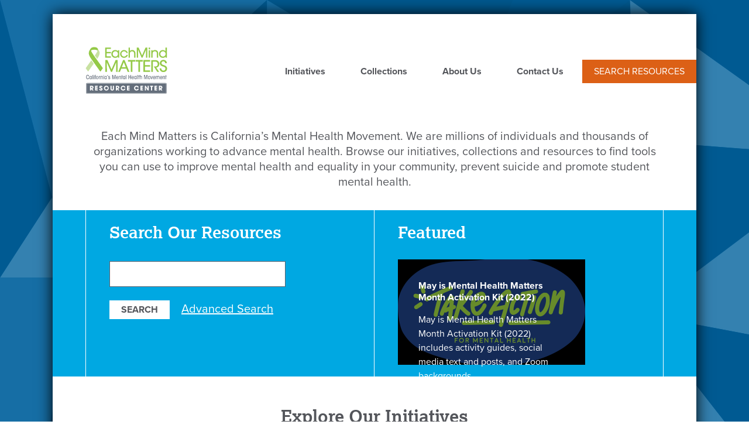

--- FILE ---
content_type: text/html; charset=UTF-8
request_url: https://emmresourcecenter.org/?search_api_fulltext=&field_language%5B89%5D=89&submit2=Search&reset2=Clear&page=1
body_size: 7140
content:


<!DOCTYPE html>
<html lang="en" dir="ltr" prefix="content: http://purl.org/rss/1.0/modules/content/  dc: http://purl.org/dc/terms/  foaf: http://xmlns.com/foaf/0.1/  og: http://ogp.me/ns#  rdfs: http://www.w3.org/2000/01/rdf-schema#  schema: http://schema.org/  sioc: http://rdfs.org/sioc/ns#  sioct: http://rdfs.org/sioc/types#  skos: http://www.w3.org/2004/02/skos/core#  xsd: http://www.w3.org/2001/XMLSchema# " class="no-js">
  <head>
    <meta charset="utf-8" />
<noscript><style>form.antibot * :not(.antibot-message) { display: none !important; }</style>
</noscript><script>(function(i,s,o,g,r,a,m){i["GoogleAnalyticsObject"]=r;i[r]=i[r]||function(){(i[r].q=i[r].q||[]).push(arguments)},i[r].l=1*new Date();a=s.createElement(o),m=s.getElementsByTagName(o)[0];a.async=1;a.src=g;m.parentNode.insertBefore(a,m)})(window,document,"script","https://www.google-analytics.com/analytics.js","ga");ga("create", "UA-97567243-1", {"cookieDomain":"auto"});ga("set", "dimension1", "ga:dimension1");ga("send", "pageview");</script>
<link rel="canonical" href="https://emmresourcecenter.org/" />
<meta name="robots" content="index, follow" />
<link rel="shortlink" href="https://emmresourcecenter.org/" />
<meta name="generator" content="Drupal 8 (http://drupal.org)" />
<link rel="image_src" href="http://dev-yvc8.pantheonsite.io/themes/yvc2017/EMM%20Resource%20Center%20Logo%201200x630.png" />
<meta name="description" content="Each Mind Matters is California’s Mental Health Movement. We are millions of individuals and thousands of organizations working to advance mental health. Browse our initiatives, collections and resources to find tools you can use to improve mental health and equality in your community." />
<meta name="abstract" content="Each Mind Matters is California’s Mental Health Movement. We are millions of individuals and thousands of organizations working to advance mental health. Browse our initiatives, collections and resources to find tools you can use to improve mental health and equality in your community." />
<meta property="fb:app_id" content="963111963791866" />
<meta property="og:site_name" content="Each Mind Matters Resource Center" />
<meta property="og:type" content="Website" />
<meta property="og:url" content="https://emmresourcecenter.org/" />
<meta property="og:title" content="Each Mind Matters Resource Center" />
<meta property="og:description" content="Each Mind Matters is California’s Mental Health Movement. We are millions of individuals and thousands of organizations working to advance mental health. Browse our initiatives, collections and resources to find tools you can use to improve mental health." />
<meta property="og:image" content="http://dev-yvc8.pantheonsite.io/themes/yvc2017/EMM%20Resource%20Center%20Logo%201200x630.png" />
<meta name="twitter:card" content="summary" />
<meta name="twitter:description" content="Each Mind Matters is California’s Mental Health Movement. We are millions of individuals and thousands of organizations working to advance mental health. Browse our initiatives, collections and resources to find tools you can use to improve mental health" />
<meta name="twitter:title" content="Each Mind Matters Resource Center" />
<meta name="twitter:url" content="https://emmresourcecenter.org/" />
<meta name="twitter:image" content="http://dev-yvc8.pantheonsite.io/themes/yvc2017/EMM%20Resource%20Center%20Logo%201200x630.png" />
<meta name="Generator" content="Drupal 9 (https://www.drupal.org)" />
<meta name="MobileOptimized" content="width" />
<meta name="HandheldFriendly" content="true" />
<meta name="viewport" content="width=device-width, initial-scale=1.0" />
<meta http-equiv="x-ua-compatible" content="ie=edge" />
<link rel="icon" href="/themes/custom/yvc2017/favicon.ico" type="image/vnd.microsoft.icon" />
<script src="/sites/default/files/google_tag/primary/google_tag.script.js?t8xdah" defer></script>

    <title>Home | Each Mind Matters Resource Center</title>

    <link rel="apple-touch-icon" sizes="180x180" href="themes/custom/yvc2017/images/favicons/apple-touch-icon.png">
    <link rel="icon" type="image/png" sizes="32x32" href="themes/custom/yvc2017/images/favicons/favicon-32x32.png">
    <link rel="icon" type="image/png" sizes="16x16" href="themes/custom/yvc2017/images/favicons/favicon-16x16.png">
    <link rel="manifest" href="themes/custom/yvc2017/images/favicons/manifest.json">
    <link rel="mask-icon" href="themes/custom/yvc2017/images/favicons/safari-pinned-tab.svg" color="#5bbad5">

    <!-- Typekit fonts -->
    <script src="https://use.typekit.net/eut7xde.js"></script>
    <script>try{Typekit.load({ async: true });}catch(e){}</script>
    <!-- /Typekit fonts -->

    <link rel="stylesheet" media="all" href="/sites/default/files/css/css_nWtCQlEvVmjX9elT18NynYf3u1tUV7Ne7fuJ823P27Q.css" />
<link rel="stylesheet" media="all" href="/sites/default/files/css/css_HlNzqGFIdp_qEM3bgdUXM8Qtn775gXw0OOc0jnUr0ZY.css" />

    <script src="/themes/custom/yvc2017/js/lib/modernizr.min.js?v=3.11.7"></script>
<script src="/core/misc/modernizr-additional-tests.js?v=3.11.7"></script>


  </head>


  <body class="path-frontpage front page--node-type-homepage content-id-20">


    <div class="skiplinks">
      <a href="#main" class="skiplinks__link focusable-custom">Skip to main content</a>
    </div>
    <noscript aria-hidden="true"><iframe src="https://www.googletagmanager.com/ns.html?id=GTM-PQ5JXSM" height="0" width="0" style="display:none;visibility:hidden"></iframe></noscript>
      <div class="dialog-off-canvas-main-canvas" data-off-canvas-main-canvas>
    <div class="layout-container">
  <div class="page-wrapper l-constrain">
  <header class="header l-constrain" role="banner" id="top">
    
  <div class="region-header">
          

      <a class="site-logo" href="/" title="Home" rel="home">
      <img class="site-logo___image" src="/themes/custom/yvc2017/logo.svg" alt="Home" />
    </a>
      <div id="block-horizontalmenu" class="block block--horizontal-menu">
  
    
      <div class="block__content">
      <nav class="responsive-menu-block-wrapper">
  
              <ul id="horizontal-menu" class="horizontal-menu">
                    <li class="menu-item">
        <a href="/" title="homepage" data-drupal-link-system-path="&lt;front&gt;">Home</a>
              </li>
                <li class="menu-item">
        <a href="/initiatives" data-drupal-link-system-path="node/9">Initiatives</a>
              </li>
                <li class="menu-item">
        <a href="/collections" data-drupal-link-system-path="collections">Collections</a>
              </li>
                <li class="menu-item">
        <a href="/about-us" data-drupal-link-system-path="node/8">About Us</a>
              </li>
                <li class="menu-item">
        <a href="/contact" data-drupal-link-system-path="contact">Contact Us</a>
              </li>
        </ul>
  


</nav>
    </div>
  </div>
<div id="block-yvc2017-searchresourcecenter" class="block block--search-resource-center">
  
    
      <div class="block__content">
      
      <p><a href="/resources">Search Resources</a></p>
  
    </div>
  </div>
<div id="block-responsivemenumobileicon" class="responsive-menu-toggle-wrapper responsive-menu-toggle block block--responsive-menu-mobile-icon">
  
    
      <div class="block__content">
      <a id="toggle-icon" class="toggle responsive-menu-toggle-icon" title="Menu" href="#off-canvas">
  <span class="icon"></span><span class="label">Menu</span>
</a>
    </div>
  </div>

      </div>


    

  </header>


  
  

      
  <div class="region-highlighted">
    <div class="l-constrain clearfix">      <div data-drupal-messages-fallback class="hidden"></div>

    </div>  </div>

  
  <main id="main" class="main" role="main" tabindex="-1">



              
  <div class="region-intro">
    <div class="l-constrain clearfix">      <div id="block-entityviewcontent-4" class="block block--entity-view-content">
  
    
      <div class="block__content">
      <div class="field field-name-field-intro-text"><p>Each Mind Matters is California’s Mental Health Movement. We are millions of individuals and thousands of organizations working to advance mental health. Browse our initiatives, collections and resources to find tools you can use to improve mental health and equality in your community, prevent suicide and promote student mental health.</p>
</div>



    </div>
  </div>

    </div>  </div>

    


                
  <div class="region-hero">
    <div class="l-constrain clearfix">      <div id="block-minikeywordsearch-2" class="search-form-hero block block--search-our-resources">
  
      <h2 class="block__title">Search Our Resources</h2>
    
      <div class="block__content">
      
      <form accept-charset="UTF-8" action="/resources" data-drupal-form-fields="edit-search-api-fulltext,edit-field-language" id="views-exposed-form-search-resources-page-1" method="get">
<div class="form-item form-item--textfield form-item--id-search-api-fulltext js-form-item js-form-type-textfield js-form-item-search-api-fulltext"><label class="form-item__label" for="edit-search-api-fulltext">Search Our Resources</label><input class="form-item__text" data-drupal-selector="edit-search-api-fulltext" id="edit-search-api-fulltext" maxlength="128" name="search_api_fulltext" size="30" type="text" value="" /></div>
<span class="form-actions form-wrapper js-form-wrapper" data-drupal-selector="edit-actions" id="edit-actions"><input class="button js-form-submit" data-drupal-selector="edit-submit-search-resources" id="edit-submit-search-resources" type="submit" value="Search" /></span><span class="adv-search-link"><a href="/resources#sidebar-content">Advanced Search</a></span><span class="adv-search-link anchor-mobile"><a href="#sidebar-content">Advanced Search</a></span></form>
  
    </div>
  </div>
<div class="views-element-container block block--" id="block-yvc2017-views-block-homepage-block-1">
  
      <h2 class="block__title">Featured</h2>
    
      <div class="block__content">
      <div><div class="view view--homepage view--display-block_1 js-view-dom-id-676799d9ce3df2e4fb2bf8b78f48b50adf7b8db7197915113389b92c395550cc">
  
    
      
      <div class="view__content">
          <div class="view__row">
    <div class="views-field views-field-field-featured-item"><div class="field-content">    
                          <div  class="field-name-field-teaser-image" >
        <a href="/resources/may-mental-health-matters-month-activation-kit-2022" hreflang="en"><img loading="lazy" src="/sites/default/files/styles/teaser_image/public/2022-02/TakeAction_Horz_BlueGreenText_CMYK.png?itok=kk1wxGm_" width="320" height="180" alt="Take Action Logo" typeof="foaf:Image" />

</a>
</div>
      
  


<div  class="featured-teaser-text">
      <div class="field field-name-node-title"><h3>
  <a href="/resources/may-mental-health-matters-month-activation-kit-2022" hreflang="en">May is Mental Health Matters Month Activation Kit (2022)</a>
</h3>
</div>
<div class="field field-name-field-teaser-text"><p><a href="https://emmresourcecenter.org/resources/may-mental-health-matters-month-activation-kit-2022">May is Mental Health Matters Month Activation Kit (2022) includes activity guides, social media text and posts, and Zoom backgrounds.</a></p>
</div>

  </div>


</div></div>
  </div>

    </div>
  
          </div>
</div>

    </div>
  </div>

    </div>  </div>

        
    
<div class="content-columns-wrapper">
    <div class="l-constrain clearfix">
      <div class="l-sidebars">



                  <div class="l-sidebars__main">
            
  <div class="region-content">
          <div id="block-yvc2017-content" class="block block--main-page-content">
  
    
      <div class="block__content">
      


    </div>
  </div>
<div class="views-element-container block block--" id="block-yvc2017-views-block-homepage-block-2">
  
      <h2 class="block__title"><a href="/initiatives">Explore Our Initiatives</a></h2>
    
      <div class="block__content">
      <div><div class="l-grid--cols-3 tile-list view view--homepage view--display-block_2 js-view-dom-id-a0a9ff1ea603c406ef212004826d651201b2533955922205839c7d3481f03a27">
  
    
      <div class="view__header">
      
    </div>
      
      <div class="view__content">
          <div class="views-view-grid horizontal cols-3 clearfix">
            <div class="l-grid__row views-row clearfix row-1">
                  <div class="l-grid__column views-col col-1"><a href="https://emmresourcecenter.org/initiatives/each-mind-matters" class="col-content content-id-2 ">  <img loading="lazy" src="/sites/default/files/styles/initiative_homepage/public/initiatives/teaser-images/EMM%20Homepage.jpg?itok=kFRdsn15" width="300" height="166" alt="Each Mind Matters" typeof="Image" />


 
<h3>Each Mind Matters</h3>
<p>California&#039;s Mental Health Movement.<br />
<span class="more-link">Explore »</span></p></a></div>
                  <div class="l-grid__column views-col col-2"><a href="https://emmresourcecenter.org/initiatives/know-signs" class="col-content content-id-26 ">  <img loading="lazy" src="/sites/default/files/styles/initiative_homepage/public/initiatives/teaser-images/Know%20the%20Signs%20Homepage.jpg?itok=S-JOXAyp" width="300" height="166" alt="know the signs" typeof="Image" />


 
<h3>Know the Signs</h3>
<p>Pain isn&#039;t always obvious. Suicide is preventable.<br />
<span class="more-link">Explore »</span></p></a></div>
                  <div class="l-grid__column views-col col-3"><a href="https://emmresourcecenter.org/initiatives/sanamente" class="col-content content-id-13 ">  <img loading="lazy" src="/sites/default/files/styles/initiative_homepage/public/initiatives/teaser-images/SanaMente%20Homepage.jpg?itok=9PCFjJmw" width="300" height="166" alt="sanamente" typeof="Image" />


 
<h3>SanaMente</h3>
<p>Movimiento de Salud Mental de California<br />
<span class="more-link">Explore »</span></p></a></div>
              </div>
          <div class="l-grid__row views-row clearfix row-2">
                  <div class="l-grid__column views-col col-1"><a href="https://emmresourcecenter.org/initiatives/directing-change" class="col-content content-id-14 ">  <img loading="lazy" src="/sites/default/files/styles/initiative_homepage/public/initiatives/teaser-images/Directing%20Change%20Homepage.jpg?itok=DLnnEUMe" width="300" height="166" alt="directing change" typeof="Image" />


 
<h3>Directing Change</h3>
<p>A student film contest that focuses on suicide prevention and mental illness.<br />
<span class="more-link">Explore »</span></p></a></div>
                  <div class="l-grid__column views-col col-2"><a href="https://emmresourcecenter.org/initiatives/walk-our-shoes" class="col-content content-id-16 ">  <img loading="lazy" src="/sites/default/files/styles/initiative_homepage/public/initiatives/teaser-images/WIOS%20Homepage_0.jpg?itok=auGQLANh" width="300" height="166" alt="Walk in Our Shoes" typeof="Image" />


 
<h3>Walk In Our Shoes</h3>
<p>An educational campaign that teaches children about mental health.<br />
<span class="more-link">Explore »</span></p></a></div>
                  <div class="l-grid__column views-col col-3"><a href="https://emmresourcecenter.org/initiatives/ponte-en-mis-zapatos" class="col-content content-id-17 ">  <img loading="lazy" src="/sites/default/files/styles/initiative_homepage/public/initiatives/teaser-images/Ponte%20en%20Mis%20Zapatos%20Homepage.jpg?itok=8ojbKADd" width="300" height="166" alt="Ponte en Mis Zapatos" typeof="Image" />


 
<h3>Ponte en Mis Zapatos</h3>
<p>Una campaña educativa que enseña a los niños de la salud mental.<br />
<span class="more-link">Explore »</span></p></a></div>
              </div>
      </div>

    </div>
  
          </div>
</div>

    </div>
  </div>
<div class="views-element-container block block--" id="block-yvc2017-views-block-homepage-block-3">
  
      <h2 class="block__title"><a href="/collections">Browse Collections</a></h2>
    
      <div class="block__content">
      <div><div class="l-grid--cols-3 tile-list-simple view view--homepage view--display-block_3 js-view-dom-id-f63de552858a586d6c21de37a2343e9f1ad471fb7e23a4b1acdb4e187cd8347d">
  
    
      <div class="view__header">
      
    </div>
      
      <div class="view__content">
          <div class="views-view-grid horizontal cols-3 clearfix">
            <div class="l-grid__row views-row clearfix row-1">
                  <div class="l-grid__column views-col col-1"><a href="/collection/covid-19-response" class="col-content category-70"><h3>COVID-19 Response</h3>
<p><p>Resources to support communities and individuals during COVID-19.</p>
</p></a></div>
                  <div class="l-grid__column views-col col-2"><a href="/collection/suicide-prevention-week" class="col-content category-74"><h3>Suicide Prevention Week</h3>
<p><p>Take the time to learn what to do so you&#039;re ready to support someone when it matters most.</p>
</p></a></div>
                  <div class="l-grid__column views-col col-3"><a href="/collection/african-american" class="col-content category-50"><h3>African American</h3>
<p><p>Resources for the African American community.</p>
</p></a></div>
              </div>
          <div class="l-grid__row views-row clearfix row-2">
                  <div class="l-grid__column views-col col-1"><a href="/collection/latinxhispanic" class="col-content category-72"><h3>Latinx/Hispanic</h3>
<p><p>A collection of resources for the Latinx/Hispanic community.</p>
</p></a></div>
                  <div class="l-grid__column views-col col-2"><a href="/collection/asianpacific-islander" class="col-content category-48"><h3>Asian/Pacific Islander</h3>
<p><p>A collection of resources for Asian and Pacific Islander communities.</p>
</p></a></div>
                  <div class="l-grid__column views-col col-3"><a href="/collection/native-american" class="col-content category-62"><h3>Native American</h3>
<p><p>A collection of resources for the Native American community.</p>
</p></a></div>
              </div>
      </div>

    </div>
  
          </div>
</div>

    </div>
  </div>

      </div>

          </div>
        
        
        

      </div>
    </div>
  </div>
  </main>

    
      <footer role="contentinfo">
      <div class="footer">
      
  <div class="region-footer">
    <div class="l-constrain clearfix">      <div id="block-yvc2017-sitedevelopedwithsupportandfundingfrom" class="block block--site-developed-with-support-and-funding-from">
  
    
      <div class="block__content">
      
      <ul>
<li><a class="footer-logo emm-logo" href="http://www.eachmindmatters.org"><span class="alt-text">Each Mind Matters logo</span></a></li>
<li><a class="footer-logo calmhsa-logo" href="http://www.calmhsa.org"><span class="alt-text">CalMHSA logo</span></a></li>
<li><a class="footer-logo prop63-logo" href="http://www.dhcs.ca.gov/services/MH/Pages/MHSA.aspx"><span class="alt-text">Proposition 63 logo</span></a></li>
</ul>
<p>Funded by counties through the voter-approved Mental Health Services Act (Prop. 63).</p>

  
    </div>
  </div>
<div id="block-stayconnected" class="block block--stay-connected">
  
      <h2 class="block__title">Stay Connected</h2>
    
      <div class="block__content">
      
      <ul>
<li><a aria-label="Each Mind Matters on twitter" class="nav-icon icon-twitter" href="https://twitter.com/EachMindMatters"><span class="hidden">Twitter</span></a></li>
<li><a aria-label="Each Mind Matters on Facebook" class="nav-icon icon-facebook" href="https://www.facebook.com/EachMindMatters"><span class="hidden">Facebook</span></a></li>
<li><a aria-label="Each Mind Matters on Instagram" class="nav-icon icon-instagram" href="http://instagram.com/eachmindmatters"><span class="hidden">Instagram</span></a></li>
</ul>
<p class="link-newsletter-signup"><a href="/subscribe-our-mailing-list">Sign up for our newsletter!</a></p>

  
    </div>
  </div>
<nav role="navigation" aria-labelledby="block-mainmenuinfooter-label">
          
  <h2 class="visually-hidden" id="block-mainmenuinfooter-label">Main menu in Footer</h2>
  

      
        <ul class="nav nav--main-menu-in-footer"><li class="nav__item"><a href="/initiatives" class="nav__link" data-drupal-link-system-path="node/9">Initiatives</a></li><li class="nav__item"><a href="/collections" class="nav__link" data-drupal-link-system-path="collections">Collections</a></li><li class="nav__item"><a href="/about-us" class="nav__link" data-drupal-link-system-path="node/8">About Us</a></li><li class="nav__item"><a href="/contact" class="nav__link" data-drupal-link-system-path="contact">Contact</a></li><li class="nav__item"><a href="/resources" class="nav__link" data-drupal-link-system-path="resources">Search Resource Center</a></li></ul>  


  </nav>

    </div>  </div>

      </div>

          <div class="region-footer-bottom">
      
  <div class="region-footer-bottom">
    <div class="l-constrain clearfix">      <nav role="navigation" aria-labelledby="block-yvc2017-footer-label">
          
  <h2 class="visually-hidden" id="block-yvc2017-footer-label">Footer menu</h2>
  

      
        <ul class="nav nav--footer"><li class="nav__item"><a href="http://www.eachmindmatters.org/partners/" class="nav__link">Each Mind Matters Partners</a></li><li class="nav__item"><a href="/privacy-policy" class="nav__link">Privacy Policy</a></li><li class="nav__item"><a href="/submission-guidelines" class="nav__link">Submission Guidelines</a></li><li class="nav__item"><a href="/terms-use" class="nav__link">Terms of Use</a></li></ul>  


  </nav>

    </div>  </div>

      </div>
     
    </footer>
  </div> 
</div>

  </div>

    <div class="off-canvas-wrapper"><div id="off-canvas">
              <ul>
              <li class="menu-item--f09eda0a-4964-402b-b888-19b348c5c961 menu-name--main">
        <a href="/" title="homepage" data-drupal-link-system-path="&lt;front&gt;">Home</a>
              </li>
          <li class="menu-item--a6073a92-d8a2-4758-9557-c8c0a21485fb menu-name--main">
        <a href="/initiatives" data-drupal-link-system-path="node/9">Initiatives</a>
              </li>
          <li class="menu-item--_8f9cabd-918b-41b5-b31d-0f72a17af3ca menu-name--main">
        <a href="/collections" data-drupal-link-system-path="collections">Collections</a>
              </li>
          <li class="menu-item--_cfa6107-1330-4f49-85f3-f5e85f3f87dc menu-name--main">
        <a href="/about-us" data-drupal-link-system-path="node/8">About Us</a>
              </li>
          <li class="menu-item--efe13f99-7135-4897-b61e-ac073b76ca53 menu-name--main">
        <a href="/contact" data-drupal-link-system-path="contact">Contact Us</a>
              </li>
        </ul>
  

</div></div>
    <script type="application/json" data-drupal-selector="drupal-settings-json">{"path":{"baseUrl":"\/","scriptPath":null,"pathPrefix":"","currentPath":"node\/20","currentPathIsAdmin":false,"isFront":true,"currentLanguage":"en","currentQuery":{"field_language":{"89":"89"},"page":"1","reset2":"Clear","search_api_fulltext":"","submit2":"Search"}},"pluralDelimiter":"\u0003","suppressDeprecationErrors":true,"responsive_menu":{"position":"right","theme":"theme-dark","pagedim":"pagedim","modifyViewport":true,"use_bootstrap":false,"breakpoint":"(min-width: 700px)","drag":false,"mediaQuery":"(min-width: 700px)"},"fitvids":{"selectors":".node","custom_vendors":"","ignore_selectors":""},"google_analytics":{"trackOutbound":true,"trackMailto":true,"trackDownload":true,"trackDownloadExtensions":"7z|aac|ai|arc|arj|asf|asx|avi|bin|csv|doc(x|m)?|dot(x|m)?|exe|flv|gif|gz|gzip|hqx|indd|jar|jpe?g|js|mp(2|3|4|e?g)|mov(ie)?|msi|msp|pdf|phps|png|ppt(x|m)?|pot(x|m)?|pps(x|m)?|ppam|sld(x|m)?|thmx|qtm?|ra(m|r)?|rtf|sea|sit|tar|tgz|torrent|txt|wav|wma|wmv|wpd|xls(x|m|b)?|xlt(x|m)|xlam|xml|z|zip"},"statistics":{"data":{"nid":"20"},"url":"\/core\/modules\/statistics\/statistics.php"},"field_group":{"html_element":{"mode":"featured","context":"view","settings":{"classes":"featured-teaser-text","id":"","element":"div","show_label":false,"label_element":"h3","label_element_classes":"","attributes":"","effect":"none","speed":"fast"}}},"user":{"uid":0,"permissionsHash":"9a8c9bc0c8c023bd2e32d0a9f99271d61a089f9e84c3eb87ed81d147f4c5d1ac"}}</script>
<script src="/sites/default/files/js/js_2yOv6EO7OLlZF2yp5lTF4wPhM5L_Ge0TfV15jYREzQM.js"></script>

  </body>
</html>


--- FILE ---
content_type: image/svg+xml
request_url: https://emmresourcecenter.org/themes/custom/yvc2017/images/bg/collection-suicide-prevention-week.svg
body_size: 525
content:
<?xml version="1.0" encoding="utf-8"?>
<!-- Generator: Adobe Illustrator 21.0.0, SVG Export Plug-In . SVG Version: 6.00 Build 0)  -->
<svg version="1.1" id="Layer_1" xmlns="http://www.w3.org/2000/svg" xmlns:xlink="http://www.w3.org/1999/xlink" x="0px" y="0px"
	 width="180px" height="180px" viewBox="0 0 180 180" style="enable-background:new 0 0 180 180;" xml:space="preserve">
<style type="text/css">
	.st0{opacity:0.5;fill:#FFFFFF;}
</style>
<path class="st0" d="M136.7,40.5c0-4.5-3.7-8.2-8.2-8.2s-8.2,3.7-8.2,8.2v37c0,0.8-0.7,1.5-1.5,1.5s-1.5-0.7-1.5-1.5V20.7
	c0-4.5-3.7-8.2-8.2-8.2s-8.2,3.7-8.2,8.2v51c0,0.8-0.7,1.5-1.5,1.5s-1.5-0.7-1.5-1.5V9.2c0-0.1,0-0.3,0-0.4c0-4.5-3.7-8.2-8.2-8.2
	c-4.7-0.1-8.4,3.6-8.4,8.1c0,0.1,0,0.3,0,0.4v64.1c0,0.8-0.7,1.4-1.5,1.4s-1.5-0.7-1.5-1.5V23.5c0-4.5-3.7-8.2-8.2-8.2
	s-8.2,3.7-8.2,8.2v60.3V90v19c0,0.8-0.7,1.5-1.5,1.5c-0.5,0-0.9-0.2-1.3-0.8L46.8,87.2c-6-10.9-16-9.8-20.3-8.4
	c-1.3,0.4-1.7,1.7-1,3.1c0.5,1.1,24.2,50.3,24.2,50.3c3.9,8.2,8.5,12.5,12.4,14.9c2.5,1.6,7,5.6,9.9,9.3c-0.1,0.1-0.1,0.2-0.1,0.2
	l-0.7,0.7l7.1,5.6l0.9,16.6l1.6-2c0.1-0.1,9.9-15.8,19.1-30.5c9.1,14.7,19,30.4,19.1,30.5l1.6,2l0.9-16.6l7-5.5l-0.6-0.8
	c0,0-0.2-0.3-0.5-0.7c2-11.1,9.4-16,9.4-32.5V40.5H136.7z M112.3,96.8c0.6,2,1.2,4.1,1.6,6c1.4,5.8,1.8,13.9-1.1,19.1
	c-0.7,1.3-2.2,3.8-4.2,7.1c-2.6-3.8-5.2-7.6-7.6-11.1c4.6-6.7,8.2-12.3,9.4-14.5C111.4,101.7,112.1,99.4,112.3,96.8z M91.3,87.3
	c1.8-3,4.7-4.6,8.5-4.6s6.7,1.6,8.5,4.6c1.5,2.5,2.1,5.8,1.9,9c-2.2-2.1-5.8-3.9-10.4-3.9s-8.1,1.8-10.3,3.9
	C89.2,92.9,89.8,89.7,91.3,87.3z M80.8,173.8L80.1,162l-6.2-4.9c2.2-3,9.4-13.4,17-24.3c2.3,3.7,4.9,8,7.7,12.6
	C91.6,156.6,84,168.7,80.8,173.8z M119.4,162l-0.6,11.9c-3.3-5.2-31.4-50.8-32.1-51.9c-2.9-5.2-2.5-13.3-1.1-19.1c0.5-1.9,1-4,1.6-6
	c0.2,2.5,0.9,4.9,1.9,6.6c1.1,2.1,34.5,50.7,36.5,53.6L119.4,162z"/>
</svg>


--- FILE ---
content_type: image/svg+xml
request_url: https://emmresourcecenter.org/themes/custom/yvc2017/images/bg/collection-black-history-month.svg
body_size: 1375
content:
<?xml version="1.0" encoding="utf-8"?>
<!-- Generator: Adobe Illustrator 21.0.0, SVG Export Plug-In . SVG Version: 6.00 Build 0)  -->
<svg version="1.1" id="Layer_1" xmlns="http://www.w3.org/2000/svg" xmlns:xlink="http://www.w3.org/1999/xlink" x="0px" y="0px"
	 width="180px" height="180px" viewBox="0 0 180 180" style="enable-background:new 0 0 180 180;" xml:space="preserve">
<style type="text/css">
	.st0{opacity:0.5;}
	.st1{fill:#FFFFFF;}
</style>
<g class="st0">
	<circle class="st1" cx="66.4" cy="88.2" r="3"/>
	<circle class="st1" cx="101.8" cy="83.8" r="2.9"/>
	<path class="st1" d="M74.9,89.1c0.7-1-6.4-4.5-9-4.1s-3.4,0.5-4.9,1.2c-1.6,0.6-5.4,2.9-4.8,4.1c0.5,1.3,2.5,0.6,3.7-0.1
		s1.6-3.4,6.2-3C70.7,87.8,73.7,91,74.9,89.1z"/>
	<circle class="st1" cx="67.1" cy="87.9" r="0.8"/>
	<path class="st1" d="M94,86.5c0.5,0.8,1.1-0.2,2.3-1.6c1.2-1.4,2.9-2.5,5.7-2.6c2.8-0.1,5.4,1.6,5.2,2.5c-0.1,0.9-0.7,1.3-0.5,1.4
		s4.8,0.5,5.4-0.7s0.3-2.7-2.1-3.5s-8.7-1.4-11.6-0.5C95.6,82.2,93.1,85.2,94,86.5z"/>
	<circle class="st1" cx="102.8" cy="83.7" r="0.8"/>
	<path class="st1" d="M74.8,81.9c0.8-1.3-3.9-4.8-7.4-5.2c-3.6-0.4-9.4,0.1-12,1.8c-2.5,1.7-3.4,5.4-3.2,6.1s3.7-4,6.8-4.1
		C62.1,80.4,72.6,85.6,74.8,81.9z"/>
	<path class="st1" d="M92.1,77.3c-1,1.9-0.1,2.7,1.4,2.6s3.6-1.9,6.9-2.9s11.4,1.5,12.2,0.8c0.7-0.7-6.5-4.2-10-4.1
		C98.9,73.8,93.4,74.8,92.1,77.3z"/>
	<path class="st1" d="M75.1,100.6c-0.3-0.9-4.9,4.7-3.5,6.7s6.4,0.5,6.4,0.5s-3.3,0-3.6-2.3C74.1,103.2,75.4,101.5,75.1,100.6z"/>
	<path class="st1" d="M78.2,107.3c-0.9-1-0.7-2.6,1.5-3c4.1-0.6,3.7,1.1,6.1,1s5-0.4,5.8-1.5c1.2-1.8,5.4-1.6,5.9-0.2
		s-0.1,2.8-1.6,2.7c-1.4-0.1-0.4-1.3-1.5-1.4s-3.9,0.2-5.3,1C87.7,106.5,80.1,109.3,78.2,107.3z"/>
	<path class="st1" d="M74.9,119.5c0,0,5.2-3.7,7.9-2.8c2.7,0.9,3.4,0.6,5.2,0.4c1.8-0.1,4.2-1.9,7.3-1.8c3,0.1,8.4,2.1,8.9,3
		s-8.3-0.2-11.5,0.5s-6.7,1.3-8.3,1.1C82.8,119.8,74.8,122.3,74.9,119.5z"/>
	<path class="st1" d="M80.3,124.3c-0.2,1.6,3.9,3.1,8.5,3.3c4.6,0.1,10.2-2.8,8.9-3.6C96.6,123.1,80.5,122.4,80.3,124.3z"/>
	<path class="st1" d="M83.5,107.7c-2.5,0.2-11.2,8.6-13.2,10.4c-2,1.9-1.4,6,1.2,5.3s10.5-9.8,12.1-9.7c1.5,0.1,2.1,1.4,3.9,1.4
		s1.4-2.5,4.9-2.1c3.5,0.5,7.9,2.7,9.2,4.2c1.3,1.5,4.7,5.5,6,3.9c2.9-3.8-6.8-9.9-9.8-11.7s-3.9-2.6-5.4-2.1
		c-1.6,0.5-3.2,1.8-4.7,1.8C86.1,109.1,85.3,107.5,83.5,107.7z"/>
	<path class="st1" d="M121.8,86.5c-0.5,0.9-3.6-7.2-4.9-13.9C115.6,66,100.7,47,95.8,47S83,49.6,79.1,50.6s-13.6,2.1-16.5,1.6
		c-2.8-0.5-12.1,5.4-12.8,7.7C49.1,62.2,44.7,83,46,87.6s3.1,9.1,2.1,9.5c-0.8,0.3-4.9-4.6-6.2-6.2s-1.3-1.6-1.3-1.6
		S36,84,36.2,80.6c0.2-3.3-0.4-29,15.8-36.2s31.6-8.7,42.1-6.2s17.7,5.1,22.6,15.4C121.6,64,123.6,83.2,121.8,86.5z"/>
	<path class="st1" d="M66,139.2c5.1,3.9,26.8,9.9,40.9,0.5c10.8-7.2,15.7-30.3,13.9-35.7c-1.8-5.4-2.8-4.6-3.1,0.5
		c-0.5,9.8-4.9,19-6.9,23.4c-2.1,4.3-11,8.2-17.7,10c-2.5,0.7-9,0.5-11.3,0.8C79.4,138.9,66,139.2,66,139.2z"/>
	<path class="st1" d="M45.4,97.9c-1.3-0.3-2.4,2.6-1.7,4.8c0.7,2.2,1.7,4.8,2.6,4.4c1-0.3-0.4-1.4-0.1-3.6
		C46.5,101.4,46.7,98.2,45.4,97.9z"/>
	<path class="st1" d="M41.2,93.9c-1.8,0.6-1.3,8.2,0,8.2s0.2-3.7,1.2-4.8C43.3,96,42.1,93.5,41.2,93.9z"/>
	<path class="st1" d="M44.5,107.4c-0.5-0.4-2-0.8-2.1-1.5s-1.1-1.5-1-0.6v0.2c0.7,1.4,0.1,2.8,1.4,2.5
		C44.2,107.8,45,107.8,44.5,107.4z"/>
	<path class="st1" d="M74.8,149.7c-6,2.2-12.3,19.6-10,19.6c2.3,0,6.4-7.2,6.2-3.1c-0.2,4.1,0.8,13.6,0.8,13.6l15.4-0.5
		c0,0-8.7-15.7-5.4-17.2c3.3-1.6,17.5,4.6,17.5,4.6s-16-15.7-17-16.3C81.2,150,77.6,148.7,74.8,149.7z"/>
	<path class="st1" d="M60.1,140.5c0,0-41.6,10.3-49.1,21.3c-2,3-2,1.9-11.1,17.2l65.3,0.2c0,0-1.6-9.5-2.1-17.7
		C62.7,153.3,60.1,140.5,60.1,140.5z"/>
	<path class="st1" d="M41.1,109.2c0.1-0.4,1.5,3.2,2.7,3.5s4.1-1.5,4.1-1.5s-2.7,2.8-3.9,2.4C42.7,113.2,40.7,110.5,41.1,109.2z"/>
	<path class="st1" d="M180,139c-14.9-8.8-53.9-13.7-54.6-13.9c0,0-1,11-10.3,26.8c-9.3,15.7-23.1,27.7-23.1,27.7l88-0.2V139z"/>
</g>
</svg>


--- FILE ---
content_type: image/svg+xml
request_url: https://emmresourcecenter.org/themes/custom/yvc2017/images/bg/x-bg.svg
body_size: 109
content:
<?xml version="1.0" encoding="utf-8"?>
<!-- Generator: Adobe Illustrator 21.0.0, SVG Export Plug-In . SVG Version: 6.00 Build 0)  -->
<svg version="1.1" id="Layer_1" xmlns="http://www.w3.org/2000/svg" xmlns:xlink="http://www.w3.org/1999/xlink" x="0px" y="0px"
	 viewBox="0 0 500 240.1" style="enable-background:new 0 0 500 240.1;" xml:space="preserve">
<style type="text/css">
	.st0{fill:url(#SVGID_1_);}
	.st1{fill:url(#SVGID_2_);}
</style>
<linearGradient id="SVGID_1_" gradientUnits="userSpaceOnUse" x1="351.1242" y1="-180.9987" x2="141.9082" y2="224.4488">
	<stop  offset="0" style="stop-color:#FFFFFF"/>
	<stop  offset="1" style="stop-color:#FFFFFF;stop-opacity:0"/>
</linearGradient>
<polygon class="st0" points="0,0 0,240.1 391.6,240.1 "/>
<linearGradient id="SVGID_2_" gradientUnits="userSpaceOnUse" x1="-894.6785" y1="-74.9022" x2="-1051.1803" y2="228.3886" gradientTransform="matrix(-1 0 0 1 -657.3333 0)">
	<stop  offset="0" style="stop-color:#FFFFFF"/>
	<stop  offset="1" style="stop-color:#FFFFFF;stop-opacity:0"/>
</linearGradient>
<polygon class="st1" points="500,60.5 500,240.1 207.1,240.1 "/>
</svg>


--- FILE ---
content_type: image/svg+xml
request_url: https://emmresourcecenter.org/themes/custom/yvc2017/images/bg/collection-asian-pacific.svg
body_size: 315
content:
<?xml version="1.0" encoding="utf-8"?>
<!-- Generator: Adobe Illustrator 21.0.0, SVG Export Plug-In . SVG Version: 6.00 Build 0)  -->
<svg version="1.1" id="ÉåÉCÉÑÅ_x5B__1" xmlns="http://www.w3.org/2000/svg" xmlns:xlink="http://www.w3.org/1999/xlink"
	 x="0px" y="0px" width="180px" height="180px" viewBox="0 0 180 180" style="enable-background:new 0 0 180 180;"
	 xml:space="preserve">
<style type="text/css">
	.st0{opacity:0.5;fill:#FFFFFF;}
</style>
<path class="st0" d="M90.2,59.1c-67.1,0-89.3-7.6-89.3-7.6L4,60.4c0,0,1.2,0.3,4,0.8v11.2c0,0,13,1.5,33.8,2.6l0,0v2.2
	c0,0.4,0.4,0.4,0.9,0.4h0.4L41,103.1H17.3v14.2h22.5L35.4,172h-0.7c-0.4,0-0.9,0.4-0.9,0.4v3.1h-1.3v4.4h21.3v-4.4h-1.3v-3.1
	c0-0.4-0.4-0.4-0.9-0.4h-0.3l2.3-54.7h73.2l2,54.7h-0.3c-0.4,0-0.9,0-0.9,0.4v3.1h-0.9v4.4h20.9v-4.4h-1.3v-3.1c0,0-0.4-0.4-0.9-0.4
	h-0.7l-4.2-54.7h22.3v-14.2h-23.4l-2-25.3h0.4c0,0,0.4,0,0.4-0.4l0.4-1.8c0,0-0.4-0.4-0.8-0.4c21.2-1.2,34.5-2.7,34.5-2.7V61.2
	c2.4-0.5,3.6-0.7,3.6-0.7l3.1-8.9C179.1,51.5,157.3,59.1,90.2,59.1z M77.3,103.1H54.1l1-24.4l-11.6-0.9l11.6,0.4
	c0.4,0,0.9-0.4,0.9-0.4V76c0-0.1,0-0.2-0.1-0.2c6.6,0.3,13.8,0.5,21.4,0.6V103.1z M96,96.9H84.4V82.2H96V96.9z M126.2,103.1h-23.6
	V76.3c7.7-0.1,15.1-0.3,21.8-0.6c0,0.1-0.1,0.1-0.1,0.2v1.8c0,0,0.4,0.4,0.9,0.4l11.6-0.4l-11.6,0.9L126.2,103.1z"/>
</svg>


--- FILE ---
content_type: image/svg+xml
request_url: https://emmresourcecenter.org/themes/custom/yvc2017/images/bg/collection-young-adults.svg
body_size: 795
content:
<?xml version="1.0" encoding="utf-8"?>
<!-- Generator: Adobe Illustrator 21.0.0, SVG Export Plug-In . SVG Version: 6.00 Build 0)  -->
<svg version="1.1" id="_x2014_ÎÓÈ_1" xmlns="http://www.w3.org/2000/svg" xmlns:xlink="http://www.w3.org/1999/xlink" x="0px"
	 y="0px" width="180px" height="180px" viewBox="0 0 180 180" style="enable-background:new 0 0 180 180;" xml:space="preserve">
<style type="text/css">
	.st0{opacity:0.5;fill:#FFFFFF;}
</style>
<path class="st0" d="M179.8,118.3l-8.2-34.7c-0.7-3.2-3.2-7.6-5.5-10l-1-1c-2.3-2.3-6.8-4.6-10-5l-4-0.6c-3.4,1.6-7.1,2.5-11.1,2.5
	s-7.9-1-11.3-2.7l-4.7,0.7c-3.2,0.5-7.7,2.7-10,5l-1,1c-2.3,2.3-4.8,6.8-5.5,10l-8.2,34.7c-0.7,3.2,1,6.3,4,6.9s6.2-1.5,7.2-4.5
	l4.4-13.7c1-3.1,2-5.9,2.2-6.2c0.2-0.3,0.8-0.3,1.3,0s0.9,3.3,0.9,6.5v9.9c0,3.3,0,8.6,0,11.9v45.1c0,3.3,2.7,5.9,5.9,5.9h3.2
	c3.3,0,6.2-2.6,6.5-5.9l3.9-42h1.7l3.9,42c0.3,3.2,3.2,5.9,6.5,5.9h3.2c3.3,0,5.9-2.7,5.9-5.9V129c0-3.3,0-8.6,0-11.9v-9.9
	c0-3.3,0.4-6.2,0.9-6.5s1-0.4,1.3,0c0.2,0.3,1.2,3,2.2,6.2l4.5,13.7c1,3.1,4.2,5.1,7.2,4.5C178.7,124.5,180.6,121.5,179.8,118.3z"/>
<circle class="st0" cx="140" cy="44" r="19.6"/>
<path class="st0" d="M86.5,109.6c-1.1-2-3.2-6-4.6-8.9l-9.8-19.5c-1.4-2.8-4.3-6.9-6.3-9.1s-6.3-4.4-9.4-4.8l-0.8-0.1
	c-3.5,1.1-7.4,1.7-11.6,1.7c-4.4,0-8.4-0.6-11.9-1.8l-1.4,0.2c-3.2,0.5-7.4,2.7-9.4,4.8c-2,2.2-4.9,6.3-6.3,9.1l-9.8,19.5
	c-1.4,2.8-3.5,6.8-4.6,8.9c-1.1,2-0.2,4.8,2,6.1s5.1,0.9,6.4-0.9s4-5.4,5.8-8l3.8-5.3c1.9-2.6,4-5.6,4.8-6.6s1.7-1.2,2.2-0.5
	c0.4,0.8-0.2,3.8-1.4,6.7l-10.9,26.4c-1.2,2.9,0.2,6.3,3.2,7.5l1.2,0.4c3,1.2,5.7,3,6.1,4.1s0.9,4.5,1.2,7.7l1.9,27
	c0.2,3.2,3,5.8,6.2,5.8h1.2c3.2,0,6-2.6,6.2-5.8l2.3-31.4h1.5l2.3,31.4c0.2,3.2,3,5.8,6.2,5.8H54c3.2,0,6-2.6,6.2-5.8l1.9-27
	c0.2-3.2,0.8-6.7,1.2-7.7c0.4-1.1,3.2-2.9,6.1-4.1l1.2-0.4c3-1.2,4.4-4.5,3.2-7.5l-10.9-26.4c-1.2-2.9-1.8-6-1.4-6.7
	c0.4-0.8,1.5-0.5,2.2,0.5c0.8,1,2.9,4,4.8,6.6l3.8,5.3c1.9,2.6,4.5,6.2,5.8,8s4.2,2.2,6.4,0.9C86.8,114.4,87.7,111.6,86.5,109.6z"/>
<path class="st0" d="M67.1,52.4l-0.6-1.9c-0.8-2.9-2-6.6-2.5-8.1c-0.5-1.6-1.9-5.6-2-5.7c-2.6-7.4-9.6-12.8-17.9-12.9
	c-0.1,0-0.5,0-0.7,0c-8.2,0.2-15.2,5.5-17.7,12.9c0,0.2-1.4,4.2-2,5.7c-0.5,1.6-1.6,5.2-2.5,8.1l-0.6,1.9c-0.8,2.9,0.8,6.2,3.6,7.2
	l3.2,1.2c2.8,1,7.7,2.2,10.7,2.6h0.1c1.5,0.2,3.4,0.3,5.3,0.3c0,0,0.3,0,0.4,0c2,0,3.9-0.1,5.3-0.3h0.1c3-0.4,7.8-1.6,10.7-2.6
	l3.2-1.2C66.3,58.5,68,55.3,67.1,52.4z"/>
</svg>


--- FILE ---
content_type: image/svg+xml
request_url: https://emmresourcecenter.org/themes/custom/yvc2017/images/bg/diagonal.svg
body_size: -86
content:
<svg id="Layer_1" data-name="Layer 1" xmlns="http://www.w3.org/2000/svg" xmlns:xlink="http://www.w3.org/1999/xlink" width="391.6" height="240.1" viewBox="0 0 391.6 240.1"><defs><style>.cls-1{fill:url(#linear-gradient);}</style><linearGradient id="linear-gradient" x1="351.14" y1="422.99" x2="141.92" y2="17.54" gradientTransform="matrix(1, 0, 0, -1, 0, 242)" gradientUnits="userSpaceOnUse"><stop offset="0" stop-color="#fff"/><stop offset="1" stop-color="#fff" stop-opacity="0"/></linearGradient></defs><title>Diagonal Slash</title><polygon class="cls-1" points="0 0 0 240.1 391.6 240.1 0 0"/></svg>

--- FILE ---
content_type: image/svg+xml
request_url: https://emmresourcecenter.org/themes/custom/yvc2017/images/bg/collection-hispanic-heritage.svg
body_size: 828
content:
<?xml version="1.0" encoding="utf-8"?>
<!-- Generator: Adobe Illustrator 21.0.0, SVG Export Plug-In . SVG Version: 6.00 Build 0)  -->
<svg version="1.1" id="Layer_1" xmlns="http://www.w3.org/2000/svg" xmlns:xlink="http://www.w3.org/1999/xlink" x="0px" y="0px"
	 width="180px" height="180px" viewBox="0 0 180 180" style="enable-background:new 0 0 180 180;" xml:space="preserve">
<style type="text/css">
	.st0{opacity:0.5;}
	.st1{fill:#FFFFFF;}
</style>
<g id="First_Row" class="st0">
	<g>
		<path class="st1" d="M55.9,61.1c0-6.9,5.5-11.2,7.7-11.4c-8.6-6.7-15.7,2-13.4,6.7c-9.1,0.4-9.3,10.6-6.6,12.4
			c-8.2,2.7-7,12.7-2.3,15.1c-6.1,4.5-3.2,13.7,1.8,14.9c-6.8,5.7-0.2,15.3,7,14.3c-4.3,5.7,3.9,15.1,12.7,10.8
			c-4.8,9,10,14.7,15.9,10.2c-2.5,7.1,8,13.9,15.9,8.2c-2,8,8.2,13.1,15.4,6.9c0.7,7.6,14.8,8.6,13.4,5.3
			c-1.4-3.1-6.6-12.9-9.3-22.7c-2.7-10.2-2.3-17.8-4.3-23.9C70,100,55.9,80.5,55.9,61.1z"/>
		<path class="st1" d="M91.3,179c-20.9-3.7-19.5,1.4-38.4,0c0-9.2,9.1-28.4,9.3-42.6c2.3,3.7,7.7,4.7,12,2.7
			c-1.1,7.1,9.8,12.7,16.4,8.8c-0.2,6.9,10.2,11.6,18.2,6.5c4.5,9.2,15.4,8.6,16.6,5.1c1.6,4.7,5.7,15.9,7.3,19.6
			C113.6,173.7,112.4,182.9,91.3,179z"/>
		<path class="st1" d="M76.8,79c-1.1-1.4-4.1-1.4-5.9-6.1c-1.6-3.7,0.5-8.4,3.6-7.8c4.5,1,4.8,3.7,6.8,4.5c2.3,0.8,4.5-1,8.2,0.4
			c4.5,1.6,7,6.3,15.2,10.2c-2,9.2,2.3,18,3.6,22.7c-9.3-2.2-25-7.6-31.6-13.1C77.9,86.4,78.8,81.5,76.8,79z"/>
		<path class="st1" d="M69.5,53.9c-2-0.2-3.4-1.6-4.3-1.6c-3.4,0.2-5.7,5.1-3.6,7.1c1.4,1.4,4.8,0.2,5.9,0.2
			c5.7,0.4,16.1,2.9,19.8,4.3c12,5.1,10,7.8,19.3,12.2c1.8-4.3,3.4-9.2,0.5-12.4c-2.5-2.9-9.3-5.5-14.5-7.6
			C83.6,52.7,71.8,54.1,69.5,53.9z"/>
		<path class="st1" d="M93.8,0.7c-1.4-1-3.2-0.8-3.2,0.2C90.8,4,92.4,6,91.3,6.4c-0.9,0.2-1.1-0.6-1.4-1.8C89.7,3,88.5,3,88.3,4.2
			c-0.2,1-0.9,3.7,0,4.9c0.7,1.2,0.9,3.1-0.2,4.1c-3,3.1-10.5,5.5-16.1,10c-3,2.4-4.1,4.9-4.3,6.3c-0.7,6.9-1.4,15.7-0.9,17.8
			c0,0.8,0.9,1.2,1.8,1.2c2.3,0,6.1,0.2,7.7-1c0.7-0.6,1.1-1.2,0.9-2.2c-1.6-4.5-2-13.9-1.6-14.3c2.3-2,11.8-9.8,17.7-15.3
			c1.1-1,1.4-2,1.8-2.4c1.1-2.2,1.4-3.3,1.6-4.7C96.8,4.3,94.7,1.3,93.8,0.7z"/>
		<path class="st1" d="M107.4,42.7c0-1,0.2-2.7-0.2-4.9c0.2-3.5-3.2-5.9-8-7.6c-3.4-1-8-0.4-10,1.2c-0.5-2.4-7.7-3.3-10.5,1
			c-3.2,5.1,1.4,11,4.8,9.4c0.2,2.9,0.9,5.9,2.7,8.2c2,0.6,8.2,2.7,10.7,4.1c1.4,0.8,2.5,1.4,3.6,1c1.1-0.2,0.9-1,1.4-1.4
			s1.6-0.4,1.4-1.2c-0.2-0.6-0.5-0.6-0.7-0.8c0.7,0.2,1.8,0,1.8-0.8c0-0.6-0.5-0.6-0.2-1.2c0.5,0.2,1.6,0.4,1.8-0.2
			c0.5-0.8-0.7-3.3-0.2-4.7C106.3,45,107.4,43.9,107.4,42.7z"/>
	</g>
</g>
</svg>


--- FILE ---
content_type: image/svg+xml
request_url: https://emmresourcecenter.org/themes/custom/yvc2017/images/bg/collection-native-american.svg
body_size: 359
content:
<?xml version="1.0" encoding="utf-8"?>
<!-- Generator: Adobe Illustrator 21.0.0, SVG Export Plug-In . SVG Version: 6.00 Build 0)  -->
<svg version="1.1" id="_x2014_ÎÓÈ_x5F_1" xmlns="http://www.w3.org/2000/svg" xmlns:xlink="http://www.w3.org/1999/xlink"
	 x="0px" y="0px" width="180px" height="180px" viewBox="0 0 180 180" style="enable-background:new 0 0 180 180;"
	 xml:space="preserve">
<style type="text/css">
	.st0{opacity:0.5;}
	.st1{fill:#FFFFFF;}
</style>
<g class="st0">
	<polygon class="st1" points="106.6,53 73.1,53 76.8,57.2 102.8,57.2 	"/>
	<polygon class="st1" points="97.2,63.6 82.6,63.6 89.9,71.8 	"/>
	<polygon class="st1" points="73.1,153 106.6,153 102.8,149 76.8,149 	"/>
	<polygon class="st1" points="82.6,142.7 97.2,142.7 89.9,134.2 	"/>
	<polygon class="st1" points="89.9,81.2 72,103 89.9,124.8 107.8,103 	"/>
	<polygon class="st1" points="123.8,122.7 99.3,122.7 96.2,126.5 127,126.5 	"/>
	<polygon class="st1" points="104.7,116.4 118.6,116.4 111.6,107.7 	"/>
	<polygon class="st1" points="104.7,89.6 111.6,98.3 118.6,89.6 	"/>
	<polygon class="st1" points="127,79.5 96.2,79.5 99.5,83.3 123.8,83.3 	"/>
	<polygon class="st1" points="55.8,83.3 80.3,83.3 83.3,79.5 52.7,79.5 	"/>
	<polygon class="st1" points="75.1,89.6 61,89.6 68.1,98.3 	"/>
	<polygon class="st1" points="75.1,116.4 68.1,107.7 61,116.4 	"/>
	<polygon class="st1" points="52.7,126.5 83.3,126.5 80.3,122.7 55.8,122.7 	"/>
	<polygon class="st1" points="82.9,132.9 47.3,132.9 28.5,153 65.1,153 	"/>
	<polygon class="st1" points="67.6,159.4 48.7,179.8 131.1,179.8 112.2,159.4 	"/>
	<polygon class="st1" points="96.6,132.9 114.5,153 151.1,153 132.2,132.9 	"/>
	<polygon class="st1" points="115.5,103 134.7,126.5 179.8,126.5 157.8,103 179.8,79.5 134.7,79.5 	"/>
	<polygon class="st1" points="96.6,73.1 132.2,73.1 151.1,53 114.5,53 	"/>
	<polygon class="st1" points="112.2,46.6 131.1,26.2 48.7,26.2 67.6,46.6 	"/>
	<polygon class="st1" points="82.9,73.1 65.1,53 28.5,53 47.3,73.1 	"/>
	<polygon class="st1" points="45,126.5 64.1,103 45,79.5 0,79.5 21.7,103 0,126.5 	"/>
</g>
</svg>


--- FILE ---
content_type: image/svg+xml
request_url: https://emmresourcecenter.org/themes/custom/yvc2017/images/bg/page-pattern.svg
body_size: 9198
content:
<svg id="Layer_1" data-name="Layer 1" xmlns="http://www.w3.org/2000/svg" width="2909" height="2036.3" viewBox="0 0 2909 2036.3"><defs><style>.cls-1{fill:#00609c;}.cls-2{fill:#00588e;}.cls-3{fill:#005a92;}.cls-4{fill:#3481b0;}.cls-5{fill:#166ea5;}.cls-6{fill:#005489;}.cls-7{fill:#005f9b;}.cls-8{fill:#1f74a9;}.cls-9{fill:#2b7bad;}.cls-10{fill:#0d68a1;}.cls-11{fill:#00578d;}.cls-12{fill:#06649f;}.cls-13{fill:#005d98;}.cls-14{fill:#00558a;}.cls-15{fill:#005b94;}.cls-16{fill:#00588f;}.cls-17{fill:#2e7dae;}.cls-18{fill:#3d87b4;}.cls-19{fill:#106aa3;}.cls-20{fill:#498eb9;}.cls-21{fill:#2879ac;}.cls-22{fill:#468cb8;}.cls-23{fill:#458cb7;}.cls-24{fill:#4b90b9;}.cls-25{fill:#3883b2;}.cls-26{fill:#3e87b4;}.cls-27{fill:#2678ac;}.cls-28{fill:#2a7aad;}.cls-29{fill:#005e98;}.cls-30{fill:#005d97;}.cls-31{fill:#01619d;}</style></defs><title>EMM Resource Background-01</title><polyline class="cls-1" points="366.5 2034.59 638.33 1872.72 704.35 2034.59 366.5 2034.59"/><polyline class="cls-1" points="704.35 2034.59 638.33 1872.72 638.34 1872.72 726.78 1935.92 864.87 2034.59 704.35 2034.59"/><polyline class="cls-1" points="2202.73 2034.59 2268.93 1872.72 2541.5 2034.59 2202.73 2034.59"/><polyline class="cls-1" points="2041.78 2034.59 2180.24 1935.92 2268.92 1872.72 2268.93 1872.72 2202.73 2034.59 2041.78 2034.59"/><polyline class="cls-1" points="871.29 1841.92 871.29 1841.92 726.78 1935.92 638.34 1872.72 871.29 1841.92"/><polyline class="cls-1" points="2180.24 1935.92 2035.33 1841.92 2268.92 1872.72 2180.24 1935.92"/><polyline class="cls-1" points="0 2034.59 71.49 1764.09 366.5 2034.59 0 2034.59"/><polyline class="cls-1" points="521 858.64 302.94 670.54 798.24 670.54 521 858.64"/><polyline class="cls-1" points="1972.48 858.64 1754.42 670.54 2249.72 670.54 1972.48 858.64"/><polyline class="cls-1" points="2316.35 0 2316.35 0 2322.78 192.67 2316.35 0 2617.87 215.34 2617.88 215.34 2785.83 517.07 2905.04 539.71 2639.52 626.4 2905.04 539.71 2799.32 778.67 2639.52 626.4 2639.51 626.4 2628.69 871.18 2443.28 773.01 2249.72 670.54 2061.95 542.54 2249.72 670.54 1754.42 670.54 1653.31 525.79 2061.95 542.54 1653.31 525.79 1553.88 383.47 1653.31 525.79 1754.42 670.54 1454.02 1014.58 1754.42 670.54 1972.48 858.64 2249.72 670.54 1972.79 1017.1 2249.72 670.54 2443.28 773.01 2628.69 871.18 2430.92 1017.1 2628.69 871.18 2639.51 626.4 2639.52 626.4 2799.32 778.67 2905.04 539.71 2905.04 879.4 2905.04 1017.1 2906.92 1017.1 2909 1017.1 2906.92 1030.21 2906.92 1451.27 2906.92 1653.55 2906.92 1792.06 2906.92 2026.74 2909 2034.59 2541.5 2034.59 2835.64 1765.62 2541.5 2034.59 2268.93 1872.72 2268.92 1872.72 2035.33 1841.92 2027.38 1603.91 2035.33 1841.92 1739.43 1819.25 2035.33 1841.92 2180.24 1935.92 2041.78 2034.59 1700.3 2034.59 1576.55 1941.07 1453.56 2033.03 1453.56 2034.04 1576.55 1942.07 1700.3 2035.59 1451.48 2035.59 1452.82 2034.59 1205.41 2034.59 1328.83 1941.07 1205.41 2034.59 864.87 2034.59 726.78 1935.92 871.29 1841.92 1166.39 1819.25 871.29 1841.92 879.23 1603.91 871.29 1841.92 638.34 1872.72 638.33 1872.72 638.33 1872.71 610.47 1492.05 610.46 1492.05 302.94 1364.06 610.46 1492.05 610.47 1492.05 638.33 1872.71 638.33 1872.72 366.5 2034.59 366.5 1678.47 201.83 1508.8 366.5 1678.47 100.71 1653.55 366.5 1678.47 366.5 2034.59 71.49 1764.09 0 2034.59 0 1792.06 0 1653.55 0 1451.27 0 1017.49 0 583.32 64.84 607.71 0 583.32 0 381.04 71.49 270.51 0 381.04 0 242.54 0 0 366.5 0 704.35 0 864.87 0 871.29 192.67 864.87 0 1166.39 215.34 1166.4 215.34 1334.35 517.07 1453.56 539.71 1188.04 626.4 1453.56 539.71 1347.84 778.67 1188.04 626.4 1188.02 626.4 1177.21 871.18 991.79 773.01 798.24 670.54 610.47 542.54 798.24 670.54 302.94 670.54 201.83 525.79 610.46 542.54 201.83 525.79 100.71 381.04 64.84 607.71 100.71 381.04 201.83 525.79 302.94 670.54 0.34 1017.1 302.94 670.54 521 858.64 798.24 670.54 521.31 1017.1 798.24 670.54 991.79 773.01 1177.21 871.18 979.44 1017.1 1177.21 871.18 1188.02 626.4 1188.04 626.4 1347.84 778.67 1453.56 539.71 1453.56 879.4 1453.56 1004.34 1453.56 583.32 1516.44 606.97 1453.56 583.32 1453.56 381.04 1523.58 272.78 1453.56 381.04 1453.56 242.54 1453.56 7.87 1453.56 370.66 1334.35 97.71 1328.83 93.53 1166.4 215.33 1328.83 93.53 1334.35 97.71 1453.56 370.66 1453.56 539.71 1334.35 517.07 1166.4 215.34 1166.39 215.34 864.87 0 1205.41 0 1166.4 215.33 1205.41 0 1451.48 0 1453.56 0 1817.99 0 2155.83 0 2316.35 0"/><polyline class="cls-1" points="2905.04 0 2905.04 0 2905.04 370.66 2785.83 97.71 2780.31 93.53 2617.88 215.33 2780.31 93.53 2785.83 97.71 2905.04 370.66 2905.04 539.71 2785.83 517.07 2617.88 215.34 2617.87 215.34 2316.35 0 2656.9 0 2617.88 215.33 2656.9 0 2905.04 0"/><polyline class="cls-2" points="302.94 670.54 0.34 1017.1 178.34 1017.1 178.41 1017.29 178.34 1017.1 178.46 1017.16 178.34 1017.1 178.48 1017.1 302.94 670.54"/><polyline class="cls-3" points="302.94 670.54 302.94 670.54 178.48 1017.1 179.18 1017.1 521 858.64 302.94 670.54"/><polyline class="cls-2" points="909.46 884.13 522.14 1017.1 978.71 1017.1 909.46 884.13"/><polyline class="cls-4" points="798.24 670.54 909.46 884.13 991.79 773.01 798.24 670.54"/><polyline class="cls-4" points="1453.56 539.71 1347.84 778.67 1347.84 778.68 1453.56 879.4 1453.56 539.71"/><path class="cls-3" d="M1177.21,871.18h0M1188,626.4h0l-10.81,244.78,170.63-92.51L1188,626.4"/><polyline class="cls-4" points="1334.35 517.08 1017.74 607.71 1188.02 626.4 1188.04 626.4 1334.35 517.08"/><polyline class="cls-2" points="1177.21 871.18 979.44 1017.1 1451.48 1017.1 1451.54 1017.1 1451.64 1016.47 1177.21 871.18"/><polyline class="cls-3" points="798.24 670.54 521.31 1017.1 522.14 1017.1 909.46 884.13 798.24 670.54"/><polyline class="cls-5" points="798.24 670.54 521 858.64 521 1017.1 521.31 1017.1 798.24 670.54"/><polyline class="cls-4" points="521 858.64 521 858.64 179.18 1017.1 521 1017.1 521 858.64"/><polyline class="cls-2" points="798.24 670.54 302.94 670.54 521 858.64 798.24 670.54"/><polyline class="cls-3" points="991.79 773.01 991.79 773.01 909.46 884.13 1177.21 871.18 991.79 773.01"/><polyline class="cls-4" points="1347.84 778.68 1452.03 1014.03 1453.56 1004.34 1453.56 879.4 1347.84 778.68"/><polyline class="cls-2" points="1347.84 778.67 1347.84 778.67 1177.21 871.18 1451.64 1016.47 1452.03 1014.03 1347.84 778.68 1347.84 778.67"/><polyline class="cls-4" points="1017.74 607.71 991.79 773.01 1188.02 626.4 1017.74 607.71"/><polyline class="cls-5" points="1177.21 871.18 909.46 884.13 978.71 1017.1 978.91 1017.1 979.44 1017.1 1177.21 871.18"/><polyline class="cls-5" points="1453.56 539.71 1188.04 626.4 1347.84 778.67 1453.56 539.71"/><polyline class="cls-5" points="366.5 0 0 0 71.49 270.51 366.5 0"/><polyline class="cls-2" points="100.71 381.04 64.84 607.71 201.83 525.79 100.71 381.04"/><polyline class="cls-2" points="0 583.32 0 1017.49 0 1017.1 0.06 1017.1 64.84 607.71 0 583.32"/><polyline class="cls-5" points="201.83 525.79 201.83 525.79 0.16 1017.1 0.34 1017.1 302.94 670.54 201.83 525.79"/><polyline class="cls-2" points="704.35 0 366.5 0 638.33 161.87 704.35 0"/><polyline class="cls-3" points="864.87 0 704.35 0 638.33 161.87 638.34 161.87 726.78 98.68 864.87 0"/><polyline class="cls-4" points="71.49 270.51 0 381.04 100.71 381.04 71.49 270.51"/><polyline class="cls-5" points="71.49 270.51 100.71 381.04 366.5 356.12 71.49 270.51"/><polyline class="cls-5" points="100.71 381.04 0 381.04 0 583.32 64.84 607.71 100.71 381.04"/><polyline class="cls-3" points="201.83 525.79 64.84 607.71 0.06 1017.1 0.16 1017.1 201.83 525.79"/><polyline class="cls-2" points="864.87 0 864.87 0 726.78 98.68 871.29 192.67 864.87 0"/><polyline class="cls-4" points="864.87 0 871.29 192.67 1166.39 215.34 864.87 0"/><polyline class="cls-5" points="1166.4 215.34 1166.4 485.2 1334.35 517.07 1166.4 215.34"/><polyline class="cls-3" points="0 0 0 242.54 0 381.04 71.49 270.51 0 0"/><polyline class="cls-2" points="366.5 0 366.5 0 71.49 270.51 366.5 356.12 366.5 0"/><polyline class="cls-3" points="366.5 356.12 100.71 381.04 201.83 525.79 366.5 356.12"/><polyline class="cls-3" points="201.83 525.79 302.94 670.54 610.46 542.54 201.83 525.79"/><polyline class="cls-4" points="366.5 356.12 366.5 356.12 201.83 525.79 610.46 542.54 366.5 356.12"/><polyline class="cls-3" points="638.33 161.88 366.5 356.12 610.46 542.54 610.47 542.54 638.33 161.88"/><polyline class="cls-5" points="366.5 0 366.5 356.12 638.33 161.88 638.33 161.87 366.5 0"/><polyline class="cls-5" points="610.47 542.54 610.47 542.54 610.46 542.54 302.94 670.54 798.24 670.54 610.47 542.54"/><polyline class="cls-3" points="879.23 430.68 610.47 542.54 798.24 670.54 879.23 430.68"/><polyline class="cls-5" points="1017.74 607.71 798.24 670.54 991.79 773.01 1017.74 607.71"/><polyline class="cls-4" points="879.23 430.68 879.23 430.68 798.24 670.54 1017.74 607.71 879.23 430.68"/><polyline class="cls-2" points="1188.02 626.4 991.79 773.01 1177.21 871.18 1188.02 626.4"/><polyline class="cls-2" points="1334.35 517.07 1334.35 517.08 1188.04 626.4 1453.56 539.71 1334.35 517.07"/><polyline class="cls-5" points="726.78 98.68 726.78 98.68 638.34 161.87 871.29 192.67 726.78 98.68"/><polyline class="cls-5" points="638.33 161.88 638.33 161.88 610.47 542.54 879.23 430.68 638.33 161.88"/><polyline class="cls-3" points="871.29 192.67 879.23 430.68 1166.39 215.34 871.29 192.67"/><polyline class="cls-2" points="638.34 161.87 638.34 161.87 638.33 161.87 638.33 161.88 879.23 430.68 871.29 192.67 638.34 161.87"/><polyline class="cls-4" points="1166.4 215.34 1166.39 215.34 879.23 430.68 1166.4 485.2 1166.4 215.34"/><polyline class="cls-3" points="879.23 430.68 1017.74 607.71 1166.4 485.2 879.23 430.68"/><polyline class="cls-5" points="1328.83 93.53 1166.4 215.33 1166.4 215.34 1453.56 370.66 1334.35 97.71 1328.83 93.53"/><polyline class="cls-5" points="1451.48 0 1205.41 0 1328.83 93.53 1451.82 1.3 1451.48 0"/><polyline class="cls-2" points="1205.41 0 1166.4 215.33 1328.83 93.53 1205.41 0"/><polyline class="cls-3" points="1205.41 0 864.87 0 1166.39 215.34 1166.4 215.34 1166.4 215.33 1205.41 0"/><polyline class="cls-2" points="1166.4 485.2 1017.74 607.71 1334.35 517.08 1334.35 517.07 1166.4 485.2"/><polyline class="cls-3" points="1166.4 215.34 1334.35 517.07 1453.56 539.71 1453.56 370.66 1166.4 215.34"/><polyline class="cls-4" points="1451.82 1.3 1328.83 93.53 1334.35 97.71 1453.56 370.66 1453.56 7.87 1451.82 1.3"/><polyline class="cls-2" points="1754.42 670.54 1454.02 1014.58 1453.62 1017.1 1629.96 1017.1 1754.42 670.54"/><polyline class="cls-6" points="1452.14 1016.74 1451.82 1017.1 1452.82 1017.1 1452.14 1016.74"/><polyline class="cls-7" points="1453.56 1015.11 1452.86 1015.91 1453.39 1017.1 1453.56 1017.1 1453.56 1015.11"/><polyline class="cls-6" points="1452.86 1015.91 1452.14 1016.74 1452.82 1017.1 1453.39 1017.1 1452.86 1015.91"/><polyline class="cls-3" points="1754.42 670.54 1754.42 670.54 1629.96 1017.1 1630.66 1017.1 1972.48 858.64 1754.42 670.54"/><polyline class="cls-2" points="2360.94 884.13 1973.62 1017.1 2386.58 1017.1 2386.58 1017.49 2386.58 1017.1 2430.19 1017.1 2360.94 884.13"/><polyline class="cls-4" points="2249.72 670.54 2360.94 884.13 2443.28 773.01 2249.72 670.54"/><polyline class="cls-4" points="2905.04 539.71 2799.32 778.67 2799.32 778.68 2905.04 879.4 2905.04 539.71"/><path class="cls-3" d="M2628.69,871.18h0m10.83-244.78h0l-10.82,244.78,170.63-92.51L2639.52,626.4"/><polyline class="cls-4" points="2785.83 517.08 2469.22 607.71 2639.51 626.4 2639.52 626.4 2785.83 517.08"/><polyline class="cls-3" points="2628.69 871.18 2430.92 1017.1 2730.17 1017.1 2729.33 1017.49 2730.17 1017.1 2730.03 1017.49 2730.17 1017.1 2904.3 1017.1 2628.69 871.18"/><polyline class="cls-3" points="2249.72 670.54 1972.79 1017.1 1973.62 1017.1 2360.94 884.13 2249.72 670.54"/><polyline class="cls-5" points="2249.72 670.54 1972.48 858.64 1972.48 1017.1 1972.79 1017.1 2249.72 670.54"/><polyline class="cls-4" points="1972.48 858.64 1972.48 858.64 1630.66 1017.1 1927.42 1017.1 1972.48 1017.1 1972.48 858.64"/><polyline class="cls-2" points="2249.72 670.54 1754.42 670.54 1972.48 858.64 2249.72 670.54"/><polyline class="cls-3" points="2443.28 773.01 2443.28 773.01 2360.94 884.13 2628.69 871.18 2443.28 773.01"/><polyline class="cls-4" points="2799.32 778.68 2904.87 1017.1 2905.04 1017.1 2905.04 879.4 2799.32 778.68"/><polyline class="cls-2" points="2799.32 778.67 2799.32 778.67 2628.69 871.18 2904.3 1017.1 2904.87 1017.1 2799.32 778.68 2799.32 778.67"/><polyline class="cls-4" points="2469.22 607.71 2443.28 773.01 2639.51 626.4 2469.22 607.71"/><polyline class="cls-5" points="2628.69 871.18 2360.94 884.13 2430.19 1017.1 2430.92 1017.1 2628.69 871.18"/><polyline class="cls-5" points="2905.04 539.71 2639.52 626.4 2799.32 778.67 2905.04 539.71"/><polyline class="cls-5" points="1817.99 0 1453.56 0 1524.65 268.98 1817.99 0"/><polyline class="cls-8" points="1453.56 0 1451.48 0 1451.82 1.3 1453.56 0"/><polyline class="cls-9" points="1453.56 0 1453.56 0 1451.82 1.3 1453.56 7.87 1453.56 0"/><polyline class="cls-2" points="1553.88 383.47 1518.62 606.34 1653.31 525.79 1553.88 383.47"/><polyline class="cls-2" points="1453.56 583.32 1453.56 1004.34 1516.32 607.71 1516.44 606.97 1453.56 583.32"/><polyline class="cls-6" points="1516.44 606.97 1516.32 607.71 1517.12 607.23 1516.44 606.97"/><polyline class="cls-6" points="1454.02 1014.58 1453.56 1015.11 1453.56 1017.1 1453.62 1017.1 1454.02 1014.58"/><polyline class="cls-5" points="1653.31 525.79 1653.31 525.79 1454.87 1009.24 1454.02 1014.58 1754.42 670.54 1653.31 525.79"/><polyline class="cls-10" points="1451.85 1016.59 1451.64 1017.1 1451.82 1017.1 1452.14 1016.74 1451.85 1016.59"/><polyline class="cls-9" points="1453.56 1012.42 1452.48 1015.05 1452.86 1015.91 1453.56 1015.11 1453.56 1012.42"/><polyline class="cls-10" points="1452.48 1015.05 1451.85 1016.59 1452.14 1016.74 1452.86 1015.91 1452.48 1015.05"/><polyline class="cls-10" points="1454.87 1009.24 1453.56 1012.42 1453.56 1015.11 1454.02 1014.58 1454.87 1009.24"/><polyline class="cls-2" points="2155.83 0 1817.99 0 2089.81 161.87 2155.83 0"/><polyline class="cls-3" points="2316.35 0 2155.83 0 2089.81 161.87 2089.82 161.87 2178.26 98.68 2316.35 0"/><polyline class="cls-4" points="1523.58 272.78 1453.56 381.04 1552.19 381.04 1523.58 272.78"/><polyline class="cls-5" points="1525.22 271.16 1554.22 380.85 1817.99 356.12 1525.22 271.16"/><polyline class="cls-9" points="1524.72 271.02 1523.58 272.78 1552.19 381.04 1554.22 380.85 1525.22 271.16 1524.72 271.02"/><polyline class="cls-5" points="1552.19 381.04 1453.56 381.04 1453.56 583.32 1516.44 606.97 1552.19 381.04 1553.88 383.47 1552.19 381.04"/><polyline class="cls-10" points="1552.19 381.04 1516.44 606.97 1517.12 607.23 1518.62 606.34 1553.88 383.47 1552.19 381.04"/><polyline class="cls-3" points="1653.31 525.79 1518.62 606.34 1518.4 607.71 1517.12 607.23 1518.4 607.71 1454.87 1009.24 1653.31 525.79"/><polyline class="cls-11" points="1451.64 1016.47 1451.54 1017.1 1451.64 1017.1 1451.85 1016.59 1451.64 1016.47"/><polyline class="cls-12" points="1453.56 1004.34 1452.03 1014.03 1452.48 1015.05 1453.56 1012.42 1453.56 1004.34"/><polyline class="cls-11" points="1452.03 1014.03 1451.64 1016.47 1451.85 1016.59 1452.48 1015.05 1452.03 1014.03"/><polyline class="cls-11" points="1517.12 607.23 1516.32 607.71 1453.56 1004.34 1453.56 1012.42 1454.87 1009.24 1518.4 607.71 1517.12 607.23"/><polyline class="cls-13" points="1518.62 606.34 1517.12 607.23 1518.4 607.71 1518.62 606.34"/><polyline class="cls-2" points="2316.35 0 2316.35 0 2178.26 98.68 2322.78 192.67 2316.35 0"/><polyline class="cls-4" points="2316.35 0 2322.78 192.67 2617.87 215.34 2316.35 0"/><polyline class="cls-5" points="2617.88 215.34 2617.88 485.2 2785.83 517.07 2617.88 215.34"/><polyline class="cls-3" points="1453.56 7.87 1453.56 242.54 1453.56 381.04 1523.58 272.78 1522.98 270.51 1524.72 271.02 1522.98 270.51 1453.56 7.87"/><polyline class="cls-13" points="1453.56 0 1453.56 0 1453.56 7.87 1522.98 270.51 1524.65 268.98 1453.56 0"/><polyline class="cls-13" points="1522.98 270.51 1523.58 272.78 1524.72 271.02 1522.98 270.51"/><polyline class="cls-2" points="1817.99 0 1817.99 0 1524.65 268.98 1525.05 270.51 1524.72 271.02 1525.05 270.51 1525.22 271.16 1817.99 356.12 1817.99 0"/><polyline class="cls-7" points="1525.05 270.51 1524.72 271.02 1525.22 271.16 1525.05 270.51"/><polyline class="cls-14" points="1524.65 268.98 1522.98 270.51 1524.72 271.02 1525.05 270.51 1524.65 268.98"/><polyline class="cls-3" points="1817.99 356.12 1554.22 380.85 1554.27 381.04 1553.88 383.47 1653.31 525.79 1817.99 356.12"/><polyline class="cls-12" points="1554.22 380.85 1552.19 381.04 1554.27 381.04 1554.22 380.85"/><polyline class="cls-13" points="1554.27 381.04 1552.19 381.04 1553.88 383.47 1554.27 381.04"/><polyline class="cls-3" points="1653.31 525.79 1754.42 670.54 2061.95 542.54 1653.31 525.79"/><polyline class="cls-4" points="1817.99 356.12 1817.99 356.12 1653.31 525.79 2061.95 542.54 1817.99 356.12"/><polyline class="cls-3" points="2089.81 161.88 1817.99 356.12 2061.95 542.54 2089.81 161.88"/><polyline class="cls-5" points="1817.99 0 1817.99 356.12 2089.81 161.88 2089.81 161.87 1817.99 0"/><polyline class="cls-5" points="2061.95 542.54 2061.95 542.54 1754.42 670.54 2249.72 670.54 2061.95 542.54"/><polyline class="cls-3" points="2330.71 430.68 2061.95 542.54 2249.72 670.54 2330.71 430.68"/><polyline class="cls-5" points="2469.22 607.71 2249.72 670.54 2443.28 773.01 2469.22 607.71"/><polyline class="cls-4" points="2330.71 430.68 2330.71 430.68 2249.72 670.54 2469.22 607.71 2330.71 430.68"/><polyline class="cls-2" points="2639.51 626.4 2443.28 773.01 2628.69 871.18 2639.51 626.4"/><polyline class="cls-2" points="2785.83 517.07 2785.83 517.08 2639.52 626.4 2905.04 539.71 2785.83 517.07"/><polyline class="cls-5" points="2178.26 98.68 2178.26 98.68 2089.82 161.87 2322.78 192.67 2178.26 98.68"/><polyline class="cls-5" points="2089.81 161.88 2089.81 161.88 2061.95 542.54 2330.71 430.68 2089.81 161.88"/><polyline class="cls-3" points="2322.78 192.67 2330.71 430.68 2617.87 215.34 2322.78 192.67"/><polyline class="cls-2" points="2089.82 161.87 2089.82 161.87 2089.81 161.87 2089.81 161.88 2330.71 430.68 2322.78 192.67 2089.82 161.87"/><polyline class="cls-4" points="2617.88 215.34 2617.87 215.34 2330.71 430.68 2617.88 485.2 2617.88 215.34"/><polyline class="cls-3" points="2330.71 430.68 2469.22 607.71 2617.88 485.2 2330.71 430.68"/><polyline class="cls-5" points="2780.31 93.53 2617.88 215.33 2617.88 215.34 2905.04 370.66 2785.83 97.71 2780.31 93.53"/><polyline class="cls-5" points="2905.04 0 2656.9 0 2780.31 93.53 2905.04 0"/><polyline class="cls-2" points="2656.9 0 2617.88 215.33 2780.31 93.53 2656.9 0"/><polyline class="cls-3" points="2656.9 0 2316.35 0 2617.87 215.34 2617.88 215.34 2617.88 215.33 2656.9 0"/><polyline class="cls-2" points="2617.88 485.2 2469.22 607.71 2785.83 517.08 2785.83 517.07 2617.88 485.2"/><polyline class="cls-3" points="2617.88 215.34 2785.83 517.07 2905.04 539.71 2905.04 370.66 2617.88 215.34"/><polyline class="cls-4" points="2905.04 0 2905.04 0 2780.31 93.53 2785.83 97.71 2905.04 370.66 2905.04 0"/><polyline class="cls-2" points="178.48 1017.49 178.34 1017.49 0.34 1017.49 302.94 1364.06 178.48 1017.49"/><polyline class="cls-6" points="178.34 1017.1 0.34 1017.1 0.17 1017.29 0.34 1017.49 178.34 1017.49 178.41 1017.29 178.34 1017.1"/><polyline class="cls-14" points="178.41 1017.29 178.34 1017.49 178.46 1017.43 178.41 1017.29"/><polyline class="cls-7" points="178.46 1017.43 178.34 1017.49 178.48 1017.49 178.46 1017.43"/><polyline class="cls-6" points="0.06 1017.1 0 1017.1 0.05 1017.16 0.06 1017.1"/><polyline class="cls-15" points="0.34 1017.1 0.16 1017.1 0.11 1017.23 0.17 1017.29 0.34 1017.1"/><polyline class="cls-14" points="0.16 1017.1 0.06 1017.1 0.05 1017.16 0.11 1017.23 0.16 1017.1"/><polyline class="cls-3" points="179.18 1017.49 178.48 1017.49 302.94 1364.06 521 1175.95 179.18 1017.49"/><polyline class="cls-11" points="178.34 1017.1 178.41 1017.29 178.46 1017.16 178.34 1017.1"/><polyline class="cls-16" points="178.46 1017.16 178.41 1017.29 178.46 1017.43 178.76 1017.29 178.46 1017.16"/><polyline class="cls-12" points="178.76 1017.29 178.46 1017.43 178.48 1017.49 179.18 1017.49 178.76 1017.29"/><polyline class="cls-4" points="978.71 1017.49 522.13 1017.49 909.46 1150.47 978.71 1017.49"/><polyline class="cls-9" points="978.71 1017.1 522.14 1017.1 521.57 1017.29 522.13 1017.49 978.71 1017.49 978.81 1017.29 978.71 1017.1"/><polyline class="cls-17" points="522.14 1017.1 521.31 1017.1 521.24 1017.18 521.57 1017.29 522.14 1017.1"/><polyline class="cls-18" points="521.31 1017.1 521 1017.1 521.24 1017.18 521.31 1017.1"/><polyline class="cls-18" points="978.91 1017.1 978.71 1017.1 978.81 1017.29 978.91 1017.1"/><path class="cls-4" d="M798.24,1364.06h0m111.22-213.59h0L798.24,1364.06l193.55-102.48-82.33-111.11"/><polyline class="cls-4" points="1451.48 1157.17 1347.84 1255.91 1347.84 1255.92 1451.48 1490.19 1451.48 1157.17"/><polyline class="cls-3" points="1177.21 1163.41 1188.02 1408.19 1188.04 1408.19 1347.84 1255.92 1177.21 1163.41"/><polyline class="cls-4" points="1188.04 1408.19 1188.04 1408.19 1188.02 1408.19 1017.74 1426.88 1334.35 1517.51 1188.04 1408.19"/><polyline class="cls-4" points="1451.48 1017.49 979.44 1017.49 1177.21 1163.41 1451.48 1018.2 1451.48 1017.49"/><polyline class="cls-9" points="1451.48 1017.1 979.44 1017.1 979.17 1017.29 979.44 1017.49 1451.48 1017.49 1451.48 1017.1"/><polyline class="cls-18" points="979.44 1017.1 978.91 1017.1 979.17 1017.29 979.44 1017.1"/><polyline class="cls-3" points="522.13 1017.49 521.31 1017.49 798.24 1364.06 909.46 1150.47 522.13 1017.49"/><polyline class="cls-11" points="521.57 1017.29 521.24 1017.41 521.31 1017.49 522.13 1017.49 521.57 1017.29"/><polyline class="cls-16" points="521.24 1017.18 521.16 1017.29 521.24 1017.41 521.57 1017.29 521.24 1017.18"/><polyline class="cls-13" points="521 1017.1 521.16 1017.29 521.24 1017.18 521 1017.1"/><polyline class="cls-5" points="521.31 1017.49 521 1017.49 521 1175.95 798.24 1364.06 521.31 1017.49"/><polyline class="cls-10" points="521.24 1017.41 521 1017.49 521.31 1017.49 521.24 1017.41"/><polyline class="cls-19" points="521.16 1017.29 521 1017.49 521.24 1017.41 521.16 1017.29"/><polyline class="cls-8" points="521 1017.1 521 1017.49 521.16 1017.29 521 1017.1"/><polyline class="cls-4" points="521 1017.49 179.18 1017.49 521 1175.95 521 1017.49"/><polyline class="cls-9" points="178.48 1017.1 178.34 1017.1 178.46 1017.16 178.48 1017.1"/><polyline class="cls-17" points="179.18 1017.1 178.48 1017.1 178.46 1017.16 178.76 1017.29 179.18 1017.1"/><polyline class="cls-20" points="521 1017.1 179.18 1017.1 178.76 1017.29 179.18 1017.49 521 1017.49 521 1017.1"/><polyline class="cls-2" points="521 1175.95 521 1175.95 302.94 1364.06 798.24 1364.06 521 1175.95"/><polyline class="cls-3" points="909.46 1150.47 909.46 1150.47 991.79 1261.58 1177.21 1163.41 909.46 1150.47"/><polyline class="cls-5" points="1451.48 1021.8 1347.84 1255.91 1451.48 1157.17 1451.48 1155.19 1452.52 1156.18 1451.48 1155.19 1451.48 1021.8"/><polyline class="cls-2" points="1451.48 1018.2 1177.21 1163.41 1347.84 1255.92 1347.84 1255.91 1451.48 1021.8 1451.48 1018.2"/><polyline class="cls-4" points="991.79 1261.58 1017.74 1426.88 1188.02 1408.19 991.79 1261.58"/><polyline class="cls-5" points="979.17 1017.29 978.91 1017.49 978.81 1017.29 978.91 1017.49 978.71 1017.49 909.46 1150.47 1177.21 1163.41 979.44 1017.49 978.91 1017.49 979.17 1017.29"/><polyline class="cls-10" points="978.81 1017.29 978.71 1017.49 978.91 1017.49 978.81 1017.29"/><polyline class="cls-10" points="979.17 1017.29 978.91 1017.49 979.44 1017.49 979.17 1017.29"/><polyline class="cls-8" points="978.91 1017.1 978.91 1017.1 978.81 1017.29 978.91 1017.49 979.17 1017.29 978.91 1017.1"/><polyline class="cls-5" points="1347.84 1255.92 1188.04 1408.19 1451.48 1494.21 1451.48 1490.19 1347.84 1255.92"/><polyline class="cls-5" points="71.49 1764.09 0 2034.59 366.5 2034.59 71.49 1764.09"/><polyline class="cls-2" points="64.84 1426.88 100.71 1653.55 201.83 1508.8 64.84 1426.88"/><polyline class="cls-2" points="0.06 1017.49 0 1017.49 0 1451.27 64.84 1426.88 0.06 1017.49"/><polyline class="cls-6" points="0.05 1017.43 0 1017.49 0.06 1017.49 0.05 1017.43"/><path class="cls-6" d="M0,1017.49H0m0-.39v.39l0-.19,0-.19"/><polyline class="cls-15" points="0.04 1017.38 0 1017.49 0.05 1017.43 0.04 1017.38"/><polyline class="cls-14" points="0.03 1017.29 0 1017.49 0.04 1017.38 0.03 1017.29"/><polyline class="cls-5" points="0.34 1017.49 0.16 1017.49 201.83 1508.8 302.94 1364.06 0.34 1017.49"/><polyline class="cls-10" points="0.17 1017.29 0.11 1017.37 0.16 1017.49 0.34 1017.49 0.17 1017.29"/><polyline class="cls-10" points="0 1017.1 0.04 1017.21 0.05 1017.16 0 1017.1"/><polyline class="cls-8" points="0.11 1017.23 0.08 1017.29 0.11 1017.37 0.17 1017.29 0.11 1017.23"/><polyline class="cls-19" points="0.05 1017.16 0.04 1017.21 0.08 1017.29 0.11 1017.23 0.05 1017.16"/><polyline class="cls-2" points="638.33 1872.72 366.5 2034.59 704.35 2034.59 638.33 1872.72"/><polyline class="cls-3" points="638.34 1872.72 638.33 1872.72 704.35 2034.59 864.87 2034.59 726.78 1935.92 638.34 1872.72"/><polyline class="cls-4" points="100.71 1653.55 0 1653.55 71.49 1764.09 100.71 1653.55"/><polyline class="cls-5" points="100.71 1653.55 100.71 1653.55 71.49 1764.09 366.5 1678.47 100.71 1653.55"/><polyline class="cls-5" points="64.84 1426.88 64.84 1426.88 0 1451.27 0 1653.55 100.71 1653.55 64.84 1426.88"/><polyline class="cls-3" points="0.16 1017.49 0.06 1017.49 64.84 1426.88 201.83 1508.8 0.16 1017.49"/><polyline class="cls-11" points="0.11 1017.37 0.05 1017.43 0.06 1017.49 0.16 1017.49 0.11 1017.37"/><polyline class="cls-11" points="0 1017.1 0.03 1017.29 0.04 1017.21 0 1017.1"/><polyline class="cls-13" points="0.08 1017.29 0.04 1017.38 0.05 1017.43 0.11 1017.37 0.08 1017.29"/><polyline class="cls-16" points="0.04 1017.21 0.03 1017.29 0.04 1017.38 0.08 1017.29 0.04 1017.21"/><polyline class="cls-2" points="871.29 1841.92 726.78 1935.92 864.87 2034.59 871.29 1841.92"/><polyline class="cls-4" points="1166.39 1819.25 871.29 1841.92 864.87 2034.59 1166.39 1819.25"/><polyline class="cls-5" points="1334.35 1517.52 1166.4 1549.39 1166.4 1819.25 1334.35 1517.52"/><polyline class="cls-3" points="0 1653.55 0 1792.06 0 2034.59 71.49 1764.09 0 1653.55"/><polyline class="cls-2" points="366.5 1678.47 366.5 1678.47 71.49 1764.09 366.5 2034.59 366.5 1678.47"/><polyline class="cls-3" points="201.83 1508.8 201.83 1508.8 100.71 1653.55 366.5 1678.47 201.83 1508.8"/><polyline class="cls-3" points="302.94 1364.06 302.94 1364.06 201.83 1508.8 610.46 1492.05 302.94 1364.06"/><polyline class="cls-4" points="610.46 1492.05 201.83 1508.8 366.5 1678.47 610.46 1492.05"/><polyline class="cls-3" points="610.47 1492.05 610.46 1492.05 366.5 1678.47 638.33 1872.71 610.47 1492.05"/><polyline class="cls-5" points="366.5 1678.47 366.5 1678.47 366.5 2034.59 638.33 1872.72 638.33 1872.71 366.5 1678.47"/><polyline class="cls-5" points="798.24 1364.06 302.94 1364.06 610.46 1492.05 610.47 1492.05 798.24 1364.06"/><polyline class="cls-3" points="798.24 1364.06 798.24 1364.06 610.47 1492.05 879.23 1603.91 798.24 1364.06"/><polyline class="cls-5" points="991.79 1261.58 991.79 1261.58 798.24 1364.06 1017.74 1426.88 991.79 1261.58"/><polyline class="cls-4" points="798.24 1364.06 879.23 1603.91 1017.74 1426.88 798.24 1364.06"/><polyline class="cls-2" points="1177.21 1163.41 1177.21 1163.41 991.79 1261.58 1188.02 1408.19 1177.21 1163.41"/><polyline class="cls-2" points="1188.04 1408.19 1334.35 1517.51 1334.35 1517.52 1451.48 1495.28 1451.48 1494.89 1451.48 1494.21 1188.04 1408.19"/><polyline class="cls-5" points="871.29 1841.92 638.34 1872.72 726.78 1935.92 871.29 1841.92"/><polyline class="cls-5" points="610.47 1492.05 638.33 1872.71 879.23 1603.91 610.47 1492.05"/><polyline class="cls-3" points="879.23 1603.91 879.23 1603.91 871.29 1841.92 1166.39 1819.25 879.23 1603.91"/><polyline class="cls-2" points="879.23 1603.91 638.33 1872.71 638.33 1872.72 638.34 1872.72 871.29 1841.92 879.23 1603.91"/><polyline class="cls-4" points="1166.4 1549.39 879.23 1603.91 1166.39 1819.25 1166.4 1819.25 1166.4 1549.39"/><polyline class="cls-3" points="1017.74 1426.88 1017.74 1426.88 879.23 1603.91 1166.4 1549.39 1017.74 1426.88"/><polyline class="cls-5" points="1451.48 1665.07 1166.4 1819.25 1166.4 1819.26 1328.83 1941.07 1334.35 1936.88 1451.48 1668.7 1451.48 1665.07"/><polyline class="cls-5" points="1328.83 1941.07 1328.83 1941.07 1205.41 2034.59 1452.82 2034.59 1453.19 2034.31 1452.52 2033.81 1451.48 2034.59 1451.48 2033.03 1328.83 1941.07"/><polyline class="cls-2" points="1166.4 1819.26 1205.41 2034.59 1328.83 1941.07 1166.4 1819.26"/><polyline class="cls-3" points="1166.4 1819.25 1166.39 1819.25 864.87 2034.59 1205.41 2034.59 1166.4 1819.26 1166.4 1819.25"/><polyline class="cls-2" points="1017.74 1426.88 1166.4 1549.39 1334.35 1517.52 1334.35 1517.51 1017.74 1426.88"/><polyline class="cls-3" points="1451.48 1495.28 1334.35 1517.52 1166.4 1819.25 1451.48 1665.07 1451.48 1663.94 1451.48 1495.28"/><path class="cls-4" d="M1453.56,2033l-1,.78.67.5.37-.28v-1m-2.08-364.33-117.13,268.18-5.52,4.19,122.65,92V1668.7"/><path class="cls-2" d="M2906.92,1017.1H2905v.39l-.74-.39.74.39H2730l-124.8,346.57L2906.46,1020l.46-2.9m2.08,0h-2.08v2.38l2.08-2.38"/><polyline class="cls-14" points="2904.3 1017.1 2730.17 1017.1 2730.03 1017.49 2905.04 1017.49 2904.3 1017.1"/><polyline class="cls-7" points="2905.04 1017.1 2904.87 1017.1 2905.04 1017.49 2905.04 1017.1"/><polyline class="cls-6" points="2904.87 1017.1 2904.3 1017.1 2905.04 1017.49 2904.87 1017.1"/><polyline class="cls-3" points="2730.03 1017.49 2729.33 1017.49 2386.58 1175.95 2605.23 1364.06 2730.03 1017.49"/><polyline class="cls-16" points="2730.17 1017.1 2729.33 1017.49 2730.03 1017.49 2730.17 1017.1"/><polyline class="cls-2" points="1973.62 1017.1 1973.62 1017.1 1972.48 1017.49 1972.79 1017.1 1972.48 1017.49 1927.62 1017.49 1997.06 1150.47 2385.44 1017.49 1972.48 1017.49 1973.62 1017.1"/><polyline class="cls-6" points="2386.58 1017.1 1973.62 1017.1 1972.48 1017.49 2385.44 1017.49 2386.58 1017.1"/><polyline class="cls-14" points="1973.62 1017.1 1972.79 1017.1 1972.48 1017.49 1973.62 1017.1"/><polyline class="cls-15" points="1972.79 1017.1 1972.48 1017.1 1972.48 1017.49 1972.79 1017.1"/><polyline class="cls-7" points="1972.48 1017.1 1927.42 1017.1 1927.62 1017.49 1972.48 1017.49 1972.48 1017.1"/><path class="cls-4" d="M2108.58,1364.06h0m-111.52-213.59-82.56,111.11,194.08,102.48-111.52-213.59"/><polyline class="cls-5" points="1453.56 1157.17 1453.56 1490.2 1557.48 1255.92 1557.48 1255.91 1453.56 1157.17"/><polyline class="cls-9" points="1452.52 1156.18 1451.48 1157.17 1451.48 1490.19 1452.52 1492.54 1453.56 1490.2 1453.56 1157.17 1452.52 1156.18"/><polyline class="cls-8" points="1451.48 1155.19 1451.48 1157.17 1452.52 1156.18 1451.48 1155.19"/><polyline class="cls-8" points="1451.48 1490.19 1451.48 1494.21 1451.74 1494.3 1452.52 1492.54 1451.48 1490.19"/><polyline class="cls-10" points="1451.48 1494.21 1451.48 1494.89 1451.74 1494.3 1451.48 1494.21"/><polyline class="cls-3" points="1728.59 1163.41 1557.48 1255.92 1717.73 1408.19 1717.74 1408.19 1728.59 1163.41"/><polyline class="cls-4" points="1717.74 1408.19 1717.74 1408.19 1717.73 1408.19 1571.02 1517.51 1888.49 1426.88 1717.74 1408.19"/><polyline class="cls-4" points="1926.89 1017.49 1629.82 1017.49 1453.56 1017.49 1453.56 1018.2 1728.59 1163.41 1926.89 1017.49"/><polyline class="cls-9" points="1629.96 1017.1 1453.62 1017.1 1453.56 1017.49 1629.82 1017.49 1629.96 1017.1"/><polyline class="cls-17" points="1630.66 1017.1 1629.96 1017.1 1629.82 1017.49 1630.66 1017.1"/><polyline class="cls-20" points="1927.42 1017.1 1630.66 1017.1 1629.82 1017.49 1926.89 1017.49 1927.42 1017.1"/><polyline class="cls-21" points="1453.62 1017.1 1453.56 1017.1 1453.56 1017.49 1453.62 1017.1"/><polyline class="cls-20" points="1452.82 1017.49 1452.22 1017.49 1452.52 1017.65 1452.82 1017.49"/><polyline class="cls-22" points="1451.54 1017.1 1451.48 1017.1 1451.54 1017.13 1451.54 1017.1"/><polyline class="cls-23" points="1452.82 1017.1 1451.82 1017.1 1451.71 1017.22 1452.22 1017.49 1452.82 1017.49 1453.19 1017.29 1452.82 1017.1"/><polyline class="cls-20" points="1453.56 1017.1 1453.39 1017.1 1453.42 1017.17 1453.56 1017.1"/><polyline class="cls-23" points="1453.39 1017.1 1452.82 1017.1 1453.19 1017.29 1453.42 1017.17 1453.39 1017.1"/><polyline class="cls-24" points="1451.82 1017.1 1451.64 1017.1 1451.61 1017.17 1451.71 1017.22 1451.82 1017.1"/><polyline class="cls-23" points="1451.64 1017.1 1451.54 1017.1 1451.54 1017.13 1451.61 1017.17 1451.64 1017.1"/><polyline class="cls-18" points="1453.56 1017.49 1453.56 1017.49 1453.39 1017.49 1453.17 1017.99 1453.56 1018.2 1453.56 1017.49"/><polyline class="cls-25" points="1453.42 1017.42 1453.39 1017.49 1453.56 1017.49 1453.42 1017.42"/><polyline class="cls-26" points="1453.56 1017.1 1453.56 1017.1 1453.47 1017.29 1453.56 1017.49 1453.56 1017.1"/><polyline class="cls-25" points="1453.47 1017.29 1453.42 1017.42 1453.56 1017.49 1453.47 1017.29"/><polyline class="cls-9" points="1453.39 1017.49 1452.82 1017.49 1452.52 1017.65 1453.17 1017.99 1453.39 1017.49"/><polyline class="cls-27" points="1453.19 1017.29 1452.82 1017.49 1453.39 1017.49 1453.42 1017.42 1453.19 1017.29"/><polyline class="cls-28" points="1453.56 1017.1 1453.42 1017.17 1453.47 1017.29 1453.56 1017.1"/><polyline class="cls-27" points="1453.42 1017.17 1453.19 1017.29 1453.42 1017.42 1453.47 1017.29 1453.42 1017.17"/><polyline class="cls-3" points="2386.27 1017.49 2385.44 1017.49 1997.06 1150.47 2108.58 1364.06 2386.27 1017.49"/><polyline class="cls-11" points="2386.58 1017.1 2385.44 1017.49 2386.27 1017.49 2386.58 1017.1"/><polyline class="cls-5" points="2386.58 1017.49 2386.27 1017.49 2108.58 1364.06 2386.58 1175.95 2386.58 1017.49"/><polyline class="cls-10" points="2386.58 1017.1 2386.58 1017.1 2386.27 1017.49 2386.58 1017.49 2386.58 1017.1"/><polyline class="cls-4" points="2430.92 1017.1 2430.92 1017.1 2430.39 1017.49 2430.19 1017.1 2430.39 1017.49 2386.58 1017.49 2386.58 1175.95 2729.33 1017.49 2430.39 1017.49 2430.92 1017.1"/><polyline class="cls-9" points="2430.19 1017.1 2386.58 1017.1 2386.58 1017.49 2430.39 1017.49 2430.19 1017.1"/><polyline class="cls-17" points="2730.17 1017.1 2430.92 1017.1 2430.39 1017.49 2729.33 1017.49 2730.17 1017.1"/><polyline class="cls-18" points="2430.92 1017.1 2430.19 1017.1 2430.39 1017.49 2430.92 1017.1"/><polyline class="cls-2" points="2386.58 1175.95 2386.58 1175.95 2108.58 1364.06 2605.23 1364.06 2386.58 1175.95"/><polyline class="cls-3" points="1997.06 1150.47 1728.59 1163.41 1914.5 1261.58 1997.06 1150.47"/><polyline class="cls-4" points="1453.56 1021.79 1453.56 1155.19 1452.52 1156.18 1453.56 1155.19 1453.56 1157.17 1557.48 1255.91 1453.56 1021.79"/><polyline class="cls-20" points="1453.56 1155.19 1452.52 1156.18 1453.56 1157.17 1453.56 1155.19"/><polyline class="cls-20" points="1451.65 1017.49 1451.48 1017.49 1451.48 1018.2 1451.88 1017.99 1451.65 1017.49"/><polyline class="cls-22" points="1451.48 1017.1 1451.48 1017.1 1451.48 1017.49 1451.53 1017.2 1451.48 1017.1"/><polyline class="cls-23" points="1451.6 1017.36 1451.48 1017.49 1451.65 1017.49 1451.6 1017.36"/><polyline class="cls-24" points="1451.56 1017.29 1451.48 1017.49 1451.6 1017.36 1451.56 1017.29"/><polyline class="cls-23" points="1451.53 1017.2 1451.48 1017.49 1451.56 1017.29 1451.53 1017.2"/><polyline class="cls-18" points="1452.52 1019.45 1451.48 1021.8 1451.48 1155.19 1452.52 1156.18 1453.56 1155.19 1453.56 1021.79 1452.52 1019.45"/><polyline class="cls-9" points="1451.88 1017.99 1451.48 1018.2 1451.48 1021.8 1452.52 1019.45 1451.88 1017.99"/><polyline class="cls-2" points="1453.56 1018.2 1453.56 1021.79 1557.48 1255.91 1557.48 1255.92 1728.59 1163.41 1453.56 1018.2"/><polyline class="cls-7" points="1452.22 1017.49 1451.65 1017.49 1451.88 1017.99 1452.52 1017.65 1452.22 1017.49"/><polyline class="cls-29" points="1451.48 1017.1 1451.53 1017.2 1451.54 1017.13 1451.48 1017.1"/><polyline class="cls-30" points="1451.71 1017.22 1451.6 1017.36 1451.65 1017.49 1452.22 1017.49 1451.71 1017.22"/><polyline class="cls-31" points="1451.61 1017.17 1451.56 1017.29 1451.6 1017.36 1451.71 1017.22 1451.61 1017.17"/><polyline class="cls-29" points="1451.54 1017.13 1451.53 1017.2 1451.56 1017.29 1451.61 1017.17 1451.54 1017.13"/><polyline class="cls-15" points="1453.17 1017.99 1452.52 1019.45 1453.56 1021.79 1453.56 1018.2 1453.17 1017.99"/><polyline class="cls-6" points="1452.52 1017.65 1451.88 1017.99 1452.52 1019.45 1453.17 1017.99 1452.52 1017.65"/><polyline class="cls-4" points="1914.5 1261.58 1717.74 1408.19 1888.49 1426.88 1914.5 1261.58"/><polyline class="cls-5" points="1927.62 1017.49 1926.89 1017.49 1728.59 1163.41 1997.06 1150.47 1927.62 1017.49"/><polyline class="cls-9" points="1927.42 1017.1 1927.42 1017.1 1926.89 1017.49 1927.62 1017.49 1927.42 1017.1"/><polyline class="cls-5" points="1557.48 1255.92 1557.48 1255.92 1453.56 1490.2 1453.56 1494.21 1717.73 1408.19 1557.48 1255.92"/><polyline class="cls-9" points="1453.56 1490.2 1452.52 1492.54 1453.3 1494.3 1453.56 1494.21 1453.56 1490.2"/><polyline class="cls-8" points="1452.52 1492.54 1451.74 1494.3 1452.52 1494.55 1453.3 1494.3 1452.52 1492.54"/><polyline class="cls-10" points="1451.74 1494.3 1451.48 1494.89 1452.52 1494.55 1451.74 1494.3"/><polyline class="cls-5" points="2835.64 1765.62 2541.5 2034.59 2909 2034.59 2906.92 2026.74 2906.92 2034.59 2835.64 1765.62"/><path class="cls-2" d="M2808,1653.55h0m33.67-225.3-135.06,80.55,99.69,142.33,35.37-222.88"/><polyline class="cls-6" points="2906.92 1017.1 2906.92 1017.1 2906.46 1020 2906.92 1019.48 2906.92 1017.1"/><polyline class="cls-2" points="2906.92 1030.21 2843.98 1426.88 2843.18 1427.36 2843.98 1426.88 2843.86 1427.62 2906.92 1451.27 2906.92 1030.21"/><polyline class="cls-6" points="2843.98 1426.88 2843.18 1427.36 2843.86 1427.62 2843.98 1426.88"/><polyline class="cls-5" points="2909 1017.1 2906.92 1019.48 2906.92 1022.15 2909 1017.1"/><polyline class="cls-5" points="2906.46 1020 2605.23 1364.06 2706.62 1508.8 2905.61 1025.33 2906.46 1020"/><polyline class="cls-10" points="2906.92 1019.48 2906.46 1020 2905.61 1025.33 2906.92 1022.15 2906.92 1019.48"/><polyline class="cls-2" points="2268.93 1872.72 2202.73 2034.59 2541.5 2034.59 2268.93 1872.72"/><polyline class="cls-3" points="2268.93 1872.72 2268.92 1872.72 2180.24 1935.92 2041.78 2034.59 2202.73 2034.59 2268.93 1872.72"/><polyline class="cls-4" points="2906.92 1653.55 2808.01 1653.55 2836.71 1761.81 2906.92 1653.55"/><polyline class="cls-5" points="2805.98 1653.74 2541.5 1678.47 2835.06 1763.44 2805.98 1653.74"/><polyline class="cls-9" points="2808.01 1653.55 2808.01 1653.55 2805.98 1653.74 2835.06 1763.44 2835.56 1763.58 2836.71 1761.81 2808.01 1653.55"/><polyline class="cls-5" points="2843.86 1427.62 2808.01 1653.55 2906.92 1653.55 2906.92 1451.27 2843.86 1427.62"/><polyline class="cls-10" points="2843.18 1427.36 2841.68 1428.25 2806.31 1651.13 2808.01 1653.55 2843.86 1427.62 2843.18 1427.36"/><path class="cls-3" d="M2905.61,1025.33l-199,483.47,135.06-80.55.22-1.37,63.71-401.55m3.39-8.23-2.08,5.05v8.06l2.08-13.11"/><polyline class="cls-11" points="2906.92 1022.15 2905.61 1025.33 2841.9 1426.88 2843.18 1427.36 2843.98 1426.88 2906.92 1030.21 2906.92 1022.15"/><polyline class="cls-13" points="2841.9 1426.88 2841.68 1428.25 2843.18 1427.36 2841.9 1426.88"/><polyline class="cls-2" points="2035.33 1841.92 2041.78 2034.59 2180.24 1935.92 2035.33 1841.92"/><polyline class="cls-4" points="1739.43 1819.25 2041.78 2034.59 2035.33 1841.92 1739.43 1819.25"/><polyline class="cls-5" points="1571.02 1517.52 1739.42 1819.25 1739.42 1549.39 1571.02 1517.52"/><polyline class="cls-3" points="2906.92 1653.55 2906.92 1653.55 2836.71 1761.81 2837.31 1764.09 2835.64 1765.62 2837.31 1764.09 2906.92 2026.74 2906.92 1792.06 2906.92 1653.55"/><polyline class="cls-13" points="2837.31 1764.09 2835.64 1765.62 2906.92 2034.59 2906.92 2026.74 2837.31 1764.09"/><polyline class="cls-13" points="2836.71 1761.81 2835.56 1763.58 2837.31 1764.09 2836.71 1761.81"/><polyline class="cls-2" points="2541.5 1678.47 2541.5 2034.59 2835.64 1765.62 2835.23 1764.09 2835.06 1763.44 2541.5 1678.47"/><polyline class="cls-7" points="2835.06 1763.44 2835.23 1764.09 2835.56 1763.58 2835.06 1763.44"/><polyline class="cls-14" points="2835.56 1763.58 2835.23 1764.09 2835.64 1765.62 2837.31 1764.09 2835.56 1763.58"/><polyline class="cls-3" points="2706.62 1508.8 2541.5 1678.47 2805.98 1653.74 2805.93 1653.55 2808.01 1653.55 2805.93 1653.55 2806.31 1651.13 2706.62 1508.8"/><polyline class="cls-12" points="2808.01 1653.55 2805.93 1653.55 2805.98 1653.74 2808.01 1653.55"/><polyline class="cls-13" points="2806.31 1651.13 2805.93 1653.55 2808.01 1653.55 2806.31 1651.13"/><polyline class="cls-3" points="2605.23 1364.06 2605.23 1364.06 2296.87 1492.05 2706.62 1508.8 2605.23 1364.06"/><polyline class="cls-4" points="2296.87 1492.05 2541.5 1678.47 2706.62 1508.8 2296.87 1492.05"/><polyline class="cls-3" points="2296.87 1492.05 2296.86 1492.05 2268.93 1872.71 2541.5 1678.47 2296.87 1492.05"/><polyline class="cls-5" points="2541.5 1678.47 2268.93 1872.71 2268.93 1872.72 2541.5 2034.59 2541.5 1678.47"/><polyline class="cls-5" points="2605.23 1364.06 2108.58 1364.06 2296.86 1492.05 2296.87 1492.05 2605.23 1364.06"/><polyline class="cls-3" points="2108.58 1364.06 2108.58 1364.06 2027.38 1603.91 2296.86 1492.05 2108.58 1364.06"/><polyline class="cls-5" points="1914.5 1261.58 1914.5 1261.58 1888.49 1426.88 2108.58 1364.06 1914.5 1261.58"/><polyline class="cls-4" points="2108.58 1364.06 1888.49 1426.88 2027.38 1603.91 2108.58 1364.06"/><polyline class="cls-2" points="1728.59 1163.41 1728.59 1163.41 1717.74 1408.19 1914.5 1261.58 1728.59 1163.41"/><polyline class="cls-2" points="1717.73 1408.19 1453.56 1494.21 1453.56 1494.89 1453.56 1495.28 1571.02 1517.52 1571.02 1517.51 1717.73 1408.19"/><polyline class="cls-7" points="1453.56 1494.21 1453.3 1494.3 1453.56 1494.89 1453.56 1494.21"/><polyline class="cls-15" points="1453.3 1494.3 1452.52 1494.55 1453.56 1494.89 1453.3 1494.3"/><polyline class="cls-6" points="1452.52 1494.55 1451.48 1494.89 1452.52 1495.09 1453.56 1494.89 1452.52 1494.55"/><polyline class="cls-14" points="1453.56 1494.89 1453.56 1494.89 1452.52 1495.09 1453.56 1495.28 1453.56 1494.89"/><polyline class="cls-5" points="2035.33 1841.92 2180.24 1935.92 2268.92 1872.72 2035.33 1841.92"/><polyline class="cls-5" points="2296.86 1492.05 2027.38 1603.91 2268.93 1872.71 2296.86 1492.05"/><polyline class="cls-3" points="2027.38 1603.91 1739.43 1819.25 2035.33 1841.92 2027.38 1603.91"/><polyline class="cls-2" points="2027.38 1603.91 2035.33 1841.92 2268.92 1872.72 2268.93 1872.72 2268.93 1872.71 2027.38 1603.91"/><polyline class="cls-4" points="1739.42 1549.39 1739.42 1819.25 1739.43 1819.25 2027.38 1603.91 1739.42 1549.39"/><polyline class="cls-3" points="1888.49 1426.88 1888.49 1426.88 1739.42 1549.39 2027.38 1603.91 1888.49 1426.88"/><polyline class="cls-5" points="1453.56 1665.06 1453.56 1668.69 1571.02 1936.88 1576.55 1941.07 1739.42 1819.26 1739.42 1819.25 1453.56 1665.06"/><polyline class="cls-8" points="1452.52 1664.5 1451.88 1664.85 1452.52 1666.32 1453.16 1664.85 1452.52 1664.5"/><polyline class="cls-19" points="1451.48 1663.94 1451.88 1664.85 1452.52 1664.5 1451.48 1663.94"/><polyline class="cls-9" points="1453.16 1664.85 1452.52 1666.32 1453.56 1668.69 1453.56 1665.06 1453.16 1664.85"/><polyline class="cls-5" points="1576.55 1942.07 1453.56 2034.04 1453.56 2034.59 1453.19 2034.31 1453.56 2034.59 1452.82 2034.59 1451.48 2035.59 1700.3 2035.59 1576.55 1942.07"/><polyline class="cls-8" points="1453.19 2034.31 1452.82 2034.59 1453.56 2034.59 1453.19 2034.31"/><polyline class="cls-9" points="1453.56 2034.04 1453.19 2034.31 1453.56 2034.59 1453.56 2034.04"/><polyline class="cls-2" points="1739.42 1819.26 1576.55 1941.07 1700.3 2034.59 1739.42 1819.26"/><polyline class="cls-3" points="1739.43 1819.25 1739.43 1819.25 1739.42 1819.25 1739.42 1819.26 1700.3 2034.59 2041.78 2034.59 1739.43 1819.25"/><polyline class="cls-2" points="1888.49 1426.88 1571.02 1517.51 1571.02 1517.52 1739.42 1549.39 1888.49 1426.88"/><polyline class="cls-3" points="1453.56 1495.28 1453.56 1663.94 1453.56 1665.06 1739.42 1819.25 1571.02 1517.52 1453.56 1495.28"/><polyline class="cls-11" points="1451.48 1494.89 1451.48 1494.89 1451.48 1495.28 1452.52 1495.09 1451.48 1494.89"/><polyline class="cls-13" points="1453.56 1663.94 1452.52 1664.5 1453.16 1664.85 1453.56 1663.94"/><polyline class="cls-16" points="1452.52 1495.09 1451.48 1495.28 1451.48 1663.94 1452.52 1664.5 1453.56 1663.94 1453.56 1495.28 1452.52 1495.09"/><polyline class="cls-12" points="1453.56 1663.94 1453.56 1663.94 1453.16 1664.85 1453.56 1665.06 1453.56 1663.94"/><polyline class="cls-2" points="1453.56 1668.69 1453.56 2033.03 1576.55 1941.07 1571.02 1936.88 1453.56 1668.69"/><polyline class="cls-15" points="1451.88 1664.85 1451.48 1665.07 1451.48 1668.7 1452.52 1666.32 1451.88 1664.85"/><polyline class="cls-15" points="1451.48 2033.03 1451.48 2034.59 1452.52 2033.81 1451.48 2033.03"/><polyline class="cls-14" points="1451.48 1663.94 1451.48 1665.07 1451.88 1664.85 1451.48 1663.94"/><polyline class="cls-7" points="1452.52 1666.32 1451.48 1668.7 1451.48 2033.03 1452.52 2033.81 1453.56 2033.03 1453.56 1668.69 1452.52 1666.32"/></svg>